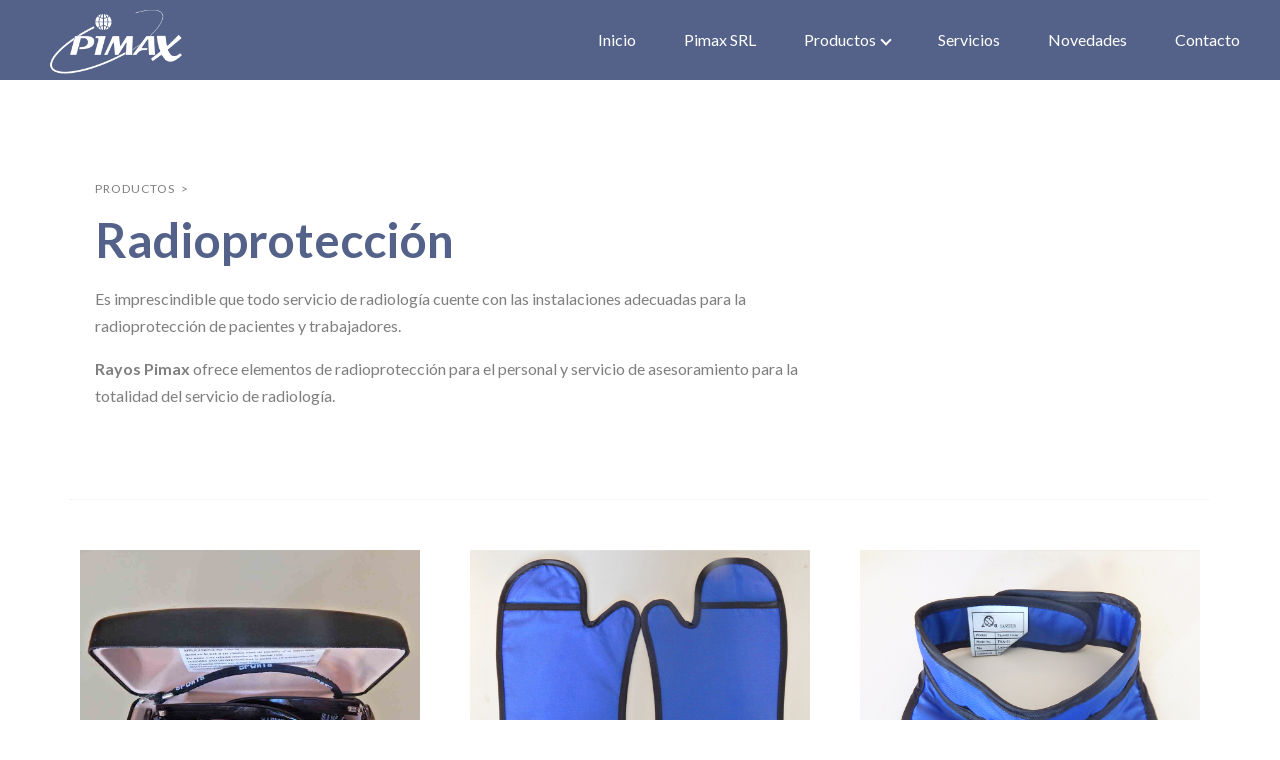

--- FILE ---
content_type: text/html; charset=UTF-8
request_url: https://rayospimax.com.ar/radioproteccion.html
body_size: 2507
content:
<!doctype html>
<html lang="en">
<head>
    <!-- Required meta tags -->
    <meta charset="utf-8">
    <meta name="viewport" content="width=device-width, initial-scale=1, shrink-to-fit=no">
    <link rel="icon" href="img/favicon.png" type="image/png">
    <title>Rayos Pimax SRL</title>
    <!-- Bootstrap CSS -->
    <link rel="stylesheet" href="css/bootstrap.css">
    <link rel="stylesheet" href="css/themify-icons.css">
    <link rel="stylesheet" href="vendors/fontawesome/css/all.min.css">
    <link rel="stylesheet" href="vendors/owl-carousel/owl.carousel.min.css">
    <link rel="stylesheet" href="vendors/animate-css/animate.css">
    <!-- main css -->
    <link rel="stylesheet" href="css/style.css">
    <link rel="stylesheet" href="css/responsive.css">
    <!-- MENU -->
    <link rel="stylesheet" href="css/menu_style.css">
</head>
<body>

<!--================ Menu Area =================-->
<!-- MENU -->
<header>
    <div class="branding" style="float: left;" >
        <a href="index.html" ><img class="logotipos" src="img/logo.png" alt=""></a>
    </div>
      <nav class="navbar" >
        <label for="input-hamburger" class="hamburger" ></label>
        <input type="checkbox" id="input-hamburger" hidden>
        <ul class="menu nobottom">
          <li><a href="index.html" class="menu-link">Inicio</a></li>
          <li><a href="empresa.html" class="menu-link">Pimax SRL</a></li>
            <!-- Productos -->
          <li class="has-dropdown">
            <a href="#" class="menu-link">Productos&nbsp;&nbsp;<span class="arrow"></span></a>
            <ul class="submenu">
              <li class="has-dropdown"><!-- HUMANO -->
                <a href="#" class="menu-link">Diagnóstico Humano&nbsp;&nbsp;<span class="arrow"></span></a>
                <ul class="submenu">
                    <li><a href="dh-portatiles.html" class="menu-link">Portátiles</a></li>
                    <li><a href="dh-rodantes.html" class="menu-link">Rodantes</a></li>
                    <li><a href="dh-fijos_radio.html" class="menu-link">Fijos Radiología General</a></li>
                    <li><a href="dh-telemando.html" class="menu-link">Telemando y Seriógrafo</a></li>
                    <li><a href="dh-arcos_c.html" class="menu-link">Arcos en C</a></li>
                    <li><a href="dh-mamografos.html" class="menu-link">Mamógrafos</a></li>
                    <li><a href="dh-digitalizacion.html" class="menu-link">Digitalización Directa</a></li>
                    <li><a href="dh-reveladoras.html" class="menu-link">Reveladoras Automáticas</a></li>
                    <li><a href="dh-ecografos.html" class="menu-link">Ecógrafos</a></li>
                </ul>
              </li>
              <li class="has-dropdown"><!-- VETERINARIO -->
                <a href="#" class="menu-link">Diagnóstico Veterinario&nbsp;&nbsp;<span class="arrow"></span></a>
                <ul class="submenu">
                  <li><a href="dv-portatiles.html" class="menu-link">Portátiles</a></li>
                  <li><a href="dv-rodantes.html" class="menu-link">Rodantes</a></li>
                  <li><a href="dv-fijos_radio.html" class="menu-link">Fijos Radiología General</a></li>
                  <li><a href="dv-digitalizacion.html" class="menu-link">Digitalización Directa</a></li>
                  <li><a href="dv-ecografos.html" class="menu-link">Ecógrafos</a></li>
                </ul>
              </li>
              <li><a href="tratamiento.html" class="menu-link">Equipos para Tratamientos</a></li>
              <li><a href="medicion.html" class="menu-link">Medición y QA</a></li>
              <li><a href="monitores.html" class="menu-link">Monitores de Grado Médico</a></li>
              <li><a href="partes_y_accesorios.html" class="menu-link">Partes Y Accesorios</a></li>
              <li><a href="conectividad.html" class="menu-link">Conectividad</a></li>
              <li><a href="radioproteccion.html" class="menu-link">Radioprotección</a></li>
              <li><a href="otros.html" class="menu-link">Otros</a></li>
            </ul>
          </li>
          <li><a href="servicios.html" class="menu-link">Servicios</a></li>
          <li><a href="novedades.html" class="menu-link">Novedades</a></li>
          <li><a href="contact.html" class="menu-link">Contacto</a></li>
        </ul>
      </nav>
    </header>
<!-- END MENU -->
<!--================ Menu Area =================-->


    <!--================ Start PRODUCTOS SECTION =================-->
    <section class="padtop">
        <div class="container">
            <div class="col-xl-9 col-12 area-heading ">
                
                <!-- breadcrumbs --><p class="caps pb-2" >Productos&nbsp;&nbsp;></p><!-- END breadcrumbs -->
                
                <p class="brand titulo2 fontbold" style="margin-bottom: 2rem !important;">Radioprotección</p>
                <p>Es imprescindible que todo servicio de radiología cuente con las instalaciones adecuadas para la radioprotección de pacientes y trabajadores.</p>
                <p><strong>Rayos Pimax</strong> ofrece elementos de radioprotección para el personal y servicio de asesoramiento para la totalidad del servicio de radiología.</p>
                </div>
      
            
            <!--================ Productos ROW =================-->
            <div class="section-top-border pb-8"> 
            <div class="row">
                
                <!--================ Producto item =================-->
                  <div class="col-xl-4 col-lg-5 col-md-5 mb-3">
                    <div class="single-defination">
                      <!-- IMAGEN --><img src="img/productos/lentes.jpg">
                      <!-- NOMBRE --><h3 class="mb-20 brand">Lentes Plomados</h3>
                      <!-- DESCRI --><p></p>
                      <!--  PDFs  -->
                    </div>
                  </div><!-- FIN Producto item -->
                <!--================ Producto item =================-->
                  <div class="col-xl-4 col-lg-5 col-md-5 mb-3">
                    <div class="single-defination">
                      <!-- IMAGEN --><img src="img/productos/guantes.jpg">
                      <!-- NOMBRE --><h3 class="mb-20 brand">Guantes Plomados</h3>
                      <!-- DESCRI -->
                      <!--  PDFs  -->
                    </div>
                  </div><!-- FIN Producto item -->
                <!--================ Producto item =================-->
                  <div class="col-xl-4 col-lg-5 col-md-5 mb-3">
                    <div class="single-defination">
                      <!-- IMAGEN --><img src="img/productos/tiroides.jpg">
                      <!-- NOMBRE --><h3 class="mb-20 brand">Cubretiroides Plomados</h3>
                      <!-- DESCRI -->
                      <!--  PDFs  -->
                    </div>
                  </div><!-- FIN Producto item -->
                <!--================ Producto item =================-->
                  <div class="col-xl-4 col-lg-5 col-md-5 mb-3">
                    <div class="single-defination">
                      <!-- IMAGEN --><img src="img/productos/delantal-fa01.jpg">
                      <!-- NOMBRE --><h3 class="mb-20 brand">Delantales Plomados FA01</h3>
                      <!-- DESCRI -->
                      <!--  PDFs  -->
                    </div>
                  </div><!-- FIN Producto item -->
                <!--================ Producto item =================-->
                  <div class="col-xl-4 col-lg-5 col-md-5 mb-3">
                    <div class="single-defination">
                      <!-- IMAGEN --><img src="img/productos/delantal-fa03.jpg">
                      <!-- NOMBRE --><h3 class="mb-20 brand">Delantales Plomados FA03</h3>
                      <!-- DESCRI -->
                      <!--  PDFs  -->
                    </div>
                  </div><!-- FIN Producto item -->
                <!--================ Producto item =================-->
                  <div class="col-xl-4 col-lg-5 col-md-5 mb-3">
                    <div class="single-defination">
                      <!-- IMAGEN --><img src="img/productos/delantal-fa05.jpg">
                      <!-- NOMBRE --><h3 class="mb-20 brand">Delantales Plomados FA05</h3>
                      <!-- DESCRI -->
                      <!--  PDFs  -->
                    </div>
                  </div><!-- FIN Producto item -->
                <!--================ Producto item =================-->
                  <div class="col-xl-4 col-lg-5 col-md-5 mb-3">
                    <div class="single-defination">
                      <!-- IMAGEN --><img src="img/productos/delantal-fa06.jpg">
                      <!-- NOMBRE --><h3 class="mb-20 brand">Delantales Plomados FA06</h3>
                      <!-- DESCRI -->
                      <!--  PDFs  -->
                    </div>
                  </div><!-- FIN Producto item -->
                <!--================ Producto item =================-->
                  <div class="col-xl-4 col-lg-5 col-md-5 mb-3">
                    <div class="single-defination">
                      <!-- IMAGEN --><img src="img/productos/delantal-fa07.jpg">
                      <!-- NOMBRE --><h3 class="mb-20 brand">Delantales Plomados FA07</h3>
                      <!-- DESCRI -->
                      <!--  PDFs  -->
                    </div>
                  </div><!-- FIN Producto item -->
                <!--================ Producto item =================-->
                  <div class="col-xl-4 col-lg-5 col-md-5 mb-3">
                    <div class="single-defination">
                      <!-- IMAGEN --><img src="img/productos/delantal-fc07.jpg">
                      <!-- NOMBRE --><h3 class="mb-20 brand">Delantales Plomados FC07</h3>
                      <!-- DESCRI -->
                      <!--  PDFs  -->
                    </div>
                  </div><!-- FIN Producto item -->
                
            </div>
          </div><!-- Fin Productos ROW -->
            
        </div>
    </section>
    <!--================ End PRODUCTOS SECTION =================-->


    



<!-- ================ start footer Area ================= -->
<footer class="footer-area " >
    <div class="container">
        <div class="row">

                <div class="col-lg-3 col-sm-6  single-footer-widget">
                    <h4>Rayos Pimax SRL</h4>
                    <p>Equipos y sistemas de diagnóstico por imágenes basado en la utilización de rayos x, establecida formalmente desde 1992.</p>
                    <div class="footer-logo nomargin" >
                        <img src="img/logo_copia.png" alt="">
                    </div>
                </div>

                <div class="col-lg-3 col-sm-6 mb-4 mb-xl-0 single-footer-widget">
                    <h4>Contacto</h4>
                    <div class="footer-address">
                        <p>Lascano 4431<br>
                           (C1417GZQ) CABA<br>
                            Argentina</p>
                        <span>Tel.: (54–11) 4567–1814 / 7977<br>
                                Fax: (54–11) 4566–3503<br>
                                Servicio técnico: (54-11) 4639–0752<br>
                                Email: <a class="brand" href="mailto:info@rayospimax.com.ar">info@rayospimax.com.ar</a>
                        </span>
                    </div>
                </div>

                <div class="col-lg-3 col-sm-6 mb-4 mb-xl-0 single-footer-widget">
                    <h4>Seguinos en las redes</h4>
                    <ul>
                        <li><a href="https://www.facebook.com/Rayos-Pimax-SRL-127066814071959/" target="_blank"><i class="ti-facebook" style="font-size: 1.3rem;"></i></a>&nbsp;&nbsp;&nbsp;&nbsp;&nbsp;&nbsp;
                            <a href="https://twitter.com/RayosPimaxST" target="_blank"><i class="ti-twitter-alt" style="font-size: 1.3rem;"></i></a>&nbsp;&nbsp;&nbsp;&nbsp;&nbsp;&nbsp;
                            <a href="https://www.instagram.com/rayospimaxsrl/" target="_blank"><i class="ti-instagram" style="font-size: 1.3rem;"></i></a>&nbsp;&nbsp;&nbsp;&nbsp;&nbsp;&nbsp;
                            <a href="https://www.linkedin.com/company/rayos-pimax-s.r.l./about/" target="_blank"><i class="ti-linkedin" style="font-size: 1.3rem;"></i></a>
                            
                      </li>
                    </ul>
                </div>

                <div class="col-lg-3 col-md-8 mb-4 mb-xl-0 single-footer-widget">
                    <h4>Newsletter</h4>
                    <p>Si queres saber más sobre nosotros, suscribite al newletter. Te mantendremos informados sobre todas las novedades y actualizaciones de nuestra empresa.</p>
                    <p>Envianos un mail a <a class="brand" href="mailto:newsletter@rayospimax.com.ar">newsletter@rayospimax.com.ar</a></p>
                </div>
        </div>
        <div class="footer-bottom row align-items-center text-center text-lg-left no-gutters">
            <p class="footer-text m-0 col-lg-8 col-md-12">RAYOS PIMAX SRL &copy;<script>document.write(new Date().getFullYear());</script></p>
            
            <!--  no icons there 
            <div class="col-lg-4 col-md-12 text-center text-lg-right footer-social mb-1">
                <a href="https://www.facebook.com/Rayos-Pimax-SRL-127066814071959/" target="_blank"><i class="ti-facebook"></i></a>
                <a href="#"><i class="ti-twitter-alt"></i></a>
                <a href="https://www.linkedin.com/company/rayos-pimax-s.r.l./about/" target="_blank"><i class="ti-linkedin"></i></a>
            </div> -->
            
        </div>
    </div>
</footer>
<!-- ================ End footer Area ================= -->






<!-- Optional JavaScript -->
<!-- jQuery first, then Popper.js, then Bootstrap JS -->
<script src="js/jquery-2.2.4.min.js"></script>
<script src="js/popper.js"></script>
<script src="js/carrusel.js"></script>
<script src="js/bootstrap.min.js"></script>
<script src="vendors/owl-carousel/owl.carousel.min.js"></script>
<script src="js/jquery.ajaxchimp.min.js"></script>
<script src="js/waypoints.min.js"></script>
<script src="js/mail-script.js"></script>
<script src="js/contact.js"></script>
<script src="js/jquery.form.js"></script>
<script src="js/jquery.validate.min.js"></script>
<script src="js/mail-script.js"></script>
<script src="js/theme.js"></script>
    <!-- MENU --><script  src="js/menu_script.js"></script>
</body>
</html>

--- FILE ---
content_type: text/css
request_url: https://rayospimax.com.ar/css/style.css
body_size: 14226
content:
/*----------------------------------------------------

Table of Content:
01/ Variables
02/ predefin
03/ header
04/ button
05/ banner
06/ breadcrumb
07/ about
08/ project 
09/ price 
10/ blog  
11/ service  
12/ contact 
13/ footer
14/ Pop-up

=====================================================================*/
/*----------------------------------------------------*/
/*font Variables*/
/*Color Variables*/
/*=================== fonts ====================*/
@import url('https://fonts.googleapis.com/css2?family=Lato:ital,wght@0,100;0,300;0,400;0,700;0,900;1,100;1,300;1,400;1,700;1,900&display=swap');
/*---------------------------------------------------- */
/*----------------------------------------------------*/

.brandcolor {background-color:#54628a !important; color:#fff !important;}
.brandcolor a { color:#fff !important;}

.nomargintop {margin-top: -60px !important;}

/*COLORS*/
.negro {color:black !important;}
.blanco { color:#fff !important;}
.brand { color:#54628a !important;}
.azul { color:#3f348a !important;}
.celeste { color:#6e8ac5 !important;}
.gris { color:#818288 !important;}
.rojo { color:#818288 !important;}

/*FONTS WEIGHT*/
.fontthin {font-weight: 100 !important;}
.fontlight {font-weight: 300 !important;}
.fontregular {font-weight: 500 !important;}
.fontbold {font-weight: 700 !important;}
.fontblack {font-weight: 800 !important;}
.fontultra {font-weight: 900 !important;}

/*FONTS SIZE*/
.titulo1 {font-size: 5rem !important;}
.titulo2 {font-size: 3rem !important;}
.titulo2a {font-size: 2.6rem !important;}
.titulo3 {font-size: 2rem !important;}
.parrafo {font-size: 1rem !important; padding-right: 10px !important; margin-bottom: 10px !important;}
.parrafo1 {font-size: 1.5rem !important;}
.parrafo2 {font-size: 1.15rem !important; }
.notas {font-size: 0.75rem !important; line-height: 1.25rem !important; font-style: italic;}
.caps {font-size: 0.75rem !important; letter-spacing: 1px; text-transform: uppercase; margin-bottom: 1rem !important;}

/*PARAGRAPHS*/
.justificado {text-align: justify !important;}

.nomargin {margin: 0 0 0 0 !important;}
.notop {padding-top: 0px !important; margin-top: 0px !important;}
.nobottom {margin-bottom: 0px !important; padding-bottom: 0px !important;}

.bg-gis {background-color: #eaeaea !important;}
.bg-brand {background-color: #54628a !important;}


/*ALINEACION*/
.centradoh {text-align: center;}
.centradov {vertical-align: baseline;}


/* MARGIN & PADDING */
.mt-1 {margin-top: 1em !important;}
.mt-2 {margin-top: 2em !important;}
.mt-3 {margin-top: 3em !important;}
.mt-4 {margin-top: 4em !important;}
.mt-5 {margin-top: 5em !important;}
.mt-6 {margin-top: 6em !important;}
.mt-7 {margin-top: 7em !important;}
.mt-8 {margin-top: 8em !important;}
.mt-9 {margin-top: 9em !important;}
.mb-1 {margin-bottom: 1em !important;}
.mb-2 {margin-bottom: 2em !important;}
.mb-3 {margin-bottom: 3em !important;}
.mb-4 {margin-bottom: 4em !important;}
.mb-5 {margin-bottom: 5em !important;}
.mb-6 {margin-bottom: 6em !important;}
.mb-7 {margin-bottom: 7em !important;}
.mb-8 {margin-bottom: 8em !important;}
.mb-9 {margin-bottom: 9em !important;}
.mb-10 {margin-bottom: 10em !important;}

.pt-1 {padding-top: 1em !important;}
.pt-2 {padding-top: 2em !important;}
.pt-3 {padding-top: 3em !important;}
.pt-4 {padding-top: 4em !important;}
.pt-5 {padding-top: 5em !important;}
.pt-6 {padding-top: 6em !important;}
.pt-7 {padding-top: 7em !important;}
.pt-8 {padding-top: 8em !important;}
.pt-9 {padding-top: 9em !important;}
.pt-10 {padding-top: 10em !important;}
.pb-1 {padding-bottom: 1em !important;}
.pb-2 {padding-bottom: 2em; !important}
.pb-3 {padding-bottom: 3em !important;}
.pb-4 {padding-bottom: 4em !important;}
.pb-5 {padding-bottom: 5em !important;}
.pb-6 {padding-bottom: 6em !important;}
.pb-7 {padding-bottom: 7em !important;}
.pb-8 {padding-bottom: 8em !important;}
.pb-9 {padding-bottom: 9em !important;}


.sombra_logo {box-shadow: 0 5px 50px 1px rgba(0, 0, 0, 0.7);}
.sombra_img {box-shadow: 0 0 10px 0px rgba(0, 0, 0, 0.2);}

.activo {opacity: 1;}
.opacidad {opacity: 0.4;}
.opacidad:active {opacity: 1 !important; }
.opacidad:hover {opacity: 1 !important; }

.redondeado {border-radius: 5px;}

.empresa {background-image: url('../img/background/empresa.jpg') ;
  background-position: center; /* Center the image */
  background-repeat: no-repeat; /* Do not repeat the image */
  background-size: 100%; /* Resize the background image to cover the entire container */
}

.area-heading p {margin-bottom: 1rem !important;}

.topet {
  height: 115px;
  background-image: url('../img/background/top.jpg') ;
  background-position: center; /* Center the image */
  background-repeat: no-repeat; /* Do not repeat the image */
  background-size: 100%; /* Resize the background image to cover the entire container */
  background-position: bottom;}


.unordered-list li:before {
width: 6px !important;;
height: 6px !important;;
color: #489506 !important;
border: 3px solid #54628a !important;
top: 12px !important;
}


.listas {
list-style: none;
padding: 0px;
margin: 0px;
}

.listas li {
position: relative;
padding-left: 30px;
line-height: 1.82em !important;
display: list-item;
text-align: -webkit-match-parent;
}

.listas li:before {
content: "";
position: absolute;
left: 0;
border-radius: 50%;
width: 6px !important;
height: 6px !important;
color: #489506 !important;
border: 3px solid white !important;
top: 12px !important;
}


@media screen and (max-width: 680px) {
.ocultar-div{ display:none; }
}

@media screen and (max-width: 480px) {
    .tope {margin-top: 6rem !important;}
}




/*CARUSEL*/
.MultiCarousel { float: left; overflow: hidden; padding: 0 25px 0 25px; position:relative;  }
    .MultiCarousel .MultiCarousel-inner { transition: 1s ease all; float: left; }
        .MultiCarousel .MultiCarousel-inner .item { float: left; text-align: center;}
        .MultiCarousel .MultiCarousel-inner .item > div { text-align: center; padding:35px; background:#f1f1f1; color:#666;}
    .MultiCarousel .leftLst, .MultiCarousel .rightLst { position:absolute; border-radius:50%;top:calc(50% - 20px); }
    .MultiCarousel .leftLst { left:0; }
    .MultiCarousel .rightLst { right:0; }
        .MultiCarousel .leftLst.over, .MultiCarousel .rightLst.over { pointer-events: none; background:#ccc; }


/*padding sumbenu*/
.menutitle {padding: 5px 0 5px 10px !important; background-color: white !important; color: #54628a !important;}
.menudes {padding: 5px 0 5px 10px !important;}


.generic-boton {
    color: #54628a;
    background: #fff;
    border: 1px solid #54628a;
    border-radius: 3px;
    display: inline-block;
    outline: none;
    line-height: 40px;
    padding: 0 30px;
    font-size: 1em;
    text-align: center;
    text-decoration: none;
    font-weight: 500;
    cursor: pointer;
    -webkit-transition: all 0.3s ease 0s;
    -moz-transition: all 0.3s ease 0s;
    -o-transition: all 0.3s ease 0s;
    transition: all 0.3s ease 0s;
     }

.generic-boton:hover {
    color: #fff;
    background: #54628a;
    border: 1px solid transparent;
    border-radius: 3px;
     }

.generic-boton1 {
    color: #fff;
    background: #54628a;
    border: 1px solid #fff;
    border-radius: 3px;
    display: inline-block;
    outline: none;
    line-height: 40px;
    padding: 0 30px;
    font-size: 1em;
    text-align: center;
    text-decoration: none;
    font-weight: 500;
    cursor: pointer;
    -webkit-transition: all 0.3s ease 0s;
    -moz-transition: all 0.3s ease 0s;
    -o-transition: all 0.3s ease 0s;
    transition: all 0.3s ease 0s;
     }

.generic-boton1:hover {
    color: #54628a;
    background: #fff;
    border: 1px solid transparent;
    border-radius: 3px;
     }






.servicio-icon {
    width: 80px;
    height: 80px;
    text-align: center;
    margin-bottom: 20px;
    position: relative;
    display: block;
    line-height: 80px;
    min-width: 80px;
    margin-right: 40px;
    background: #fff;
    font-size: 40px;
    color: #1d1d1d;
    border-radius: 100%;
}



.slider-boton {
    color: #999;
    font-size: 1.3rem;
    padding: 15px 5px 15px 5px ;
    background: #f0f0f0;
    border: 0px solid #999;
    border-radius: 3px !important;
     }
.slider-boton:hover {
    background: rgb(0,0,0, 0.1);
    border: 0px solid #f0f0f0;
    border-radius: 3px;
     }



.MultiCarousel { float: left; overflow: hidden; width: 100%; position:relative; height: 100px; }
    .MultiCarousel .MultiCarousel-inner { transition: 1s ease all; float: left;  }
        .MultiCarousel .MultiCarousel-inner .item { float: left;}
        .MultiCarousel .MultiCarousel-inner .item > div { text-align: center; vertical-align: middle; }

    .MultiCarousel .leftLst, .MultiCarousel .rightLst { position:absolute;  }
    .MultiCarousel .leftLst { left:0;  }
    .MultiCarousel .rightLst { right:0;  }
    
        .MultiCarousel .leftLst.over, .MultiCarousel .rightLst.over { pointer-events: none; opacity: 0.3; }
.leftLst











.boton btn {
    display: inline-block;
background: #54628a;
padding: 0 0 0 30px;
border: 1px solid #54628a;
color: #fff;
font-family: 'Lato', sans-serif;
font-size: 13px;
font-weight: 500;
line-height: 48px;
outline: none !important;
box-shadow: none !important;
text-align: center;
cursor: pointer;
font-family: "Lato", sans-serif;
text-transform: uppercase;
overflow: hidden;
transition: all 300ms linear 0s;
}

.boton btn a:hover {

background: #2b3889;
}


.list {
  list-style: none;
  margin: 0px;
  padding: 0px; }

a {
  text-decoration: none;
  transition: all 0.3s ease-in-out; }
  a:hover, a:focus {
    text-decoration: none;
    outline: none; }

.row.m0 {
  margin: 0px; }

body {
  line-height: 24px;
  font-size: 16px;
  font-family: "Lato", sans-serif;
  font-weight: normal;
  color: #7f7f7f; }

h1, h2, h3, h4, h5, h6 {
  font-family: 'Lato', sans-serif;
  font-weight: bold; }

button:focus {
  outline: none;
  box-shadow: none; }

.p_120 {
  padding-top: 120px;
  padding-bottom: 120px; }

.pad_top {
  padding-top: 120px; }

.mt-25 {
  margin-top: 25px; }

@media (min-width: 1200px) {
  .container {
    max-width: 1170px; } }

img {
  max-width: 100%; }

ul {
  list-style: none;
  padding: 0; }

@media (min-width: 1620px) {
  .box_1620 {
    max-width: 1650px;
    margin: auto; } }


/* Main Title Area css
============================================================================================ */
.main_title {
  text-align: center;
  max-width: 680px;
  margin: 0px auto 75px; }
  .main_title h2 {
   font-family: 'Lato', sans-serif;
    font-size: 36px;
    color: #1d1d1d;
    margin-bottom: 12px; }
  .main_title p {
    font-size: 16px;
    font-family: 'Lato', sans-serif;
    font-weight: normal;
    line-height: 24px;
    color: #7f7f7f;
    margin-bottom: 0px; }



/* End Main Title Area css
============================================================================================ */
/*---------------------------------------------------- */
/*----------------------------------------------------*/
.header_area {
  position: absolute;
  width: 100%;
  top: 0;
  left: 0;
  z-index: 99;
  transition: background 0.4s, all 0.3s linear; }
  .header_area .navbar {
    background: transparent;
    padding: 0px;
    border: 0px;
    border-radius: 0px; }
    .header_area .navbar .logo_h {
      color: #fff;
      height: 80px;
      text-align: center;
      line-height: 69px;
      font-size: 30px;
      text-transform: uppercase;
      font-weight: 700; }
    .header_area .navbar .navbar-brand {
      padding-top: 0; }
    .header_area .navbar .nav .nav-item {
      margin-right: 45px; }
      .header_area .navbar .nav .nav-item .nav-link {
        font: 400 12px/80px "Lato", sans-serif;
        text-transform: capitalize;
        color: #fff;
        padding: 0px;
        display: inline-block;
        font-size: 16px;}
        .header_area .navbar .nav .nav-item .nav-link:after {
          display: none; }
      .header_area .navbar .nav .nav-item:hover .nav-link, .header_area .navbar .nav .nav-item.active .nav-link {
        color: #54628a ;  }
      .header_area .navbar .nav .nav-item.submenu {
        position: relative; }
        .header_area .navbar .nav .nav-item.submenu ul {
          border: none;
          padding: 0px;
          border-radius: 0px;
          box-shadow: none;
          margin: 0px;
          background: #54628a;
          box-shadow: 0px 3px 16px 0px rgba(0, 0, 0, 0.1); }
          @media (min-width: 992px) {
            .header_area .navbar .nav .nav-item.submenu ul {
              position: absolute;
              top: 120%;
              left: 0px;
              min-width: 200px;
              text-align: left;
              opacity: 0;
              transition: all 300ms ease-in;
              visibility: hidden;
              display: block;
              border: none;
              padding: 0px;
              border-radius: 0px; } }
          .header_area .navbar .nav .nav-item.submenu ul:before {
            content: "";
            width: 0;
            height: 0;
            border-style: solid;
            border-width: 10px 10px 0 10px;
            border-color: #eeeeee transparent transparent transparent;
            position: absolute;
            right: 24px;
            top: 45px;
            z-index: 3;
            opacity: 0;
            transition: all 400ms linear; }
          .header_area .navbar .nav .nav-item.submenu ul .nav-item {
            display: block;
            float: none;
            margin-right: 0px;
            border-bottom: 1px solid #ededed;
            margin-left: 0px;
            transition: all 0.4s linear; }
            .header_area .navbar .nav .nav-item.submenu ul .nav-item .nav-link {
              line-height: 1.5rem;
              color: #54628a;
              padding: 15px 20px 15px 20px;
              transition: all 150ms linear;
              display: block;
              margin-right: 0px; }
            .header_area .navbar .nav .nav-item.submenu ul .nav-item:last-child {
              border-bottom: none; }
            .header_area .navbar .nav .nav-item.submenu ul .nav-item:hover .nav-link {
              background: #fff; color: #54628a !important; }
        @media (min-width: 992px) {
          .header_area .navbar .nav .nav-item.submenu:hover ul {
            visibility: visible;
            opacity: 1;
            top: 100%; } }
        .header_area .navbar .nav .nav-item.submenu:hover ul .nav-item {
          margin-top: 0px; }

.submenu ul li ul li  {display: none;}
.submenu ul li ul li {position: relative;}


    
      .header_area .navbar .nav .nav-item:last-child {
        margin-right: 0px; }
  .header_area.navbar_fixed .main_menu {
    position: fixed;
    width: 100%;
    top: -70px;
    left: 0;
    right: 0;
    background: rgba(0, 0, 0, 0.8);
    transform: translateY(70px);
    transition: transform 500ms ease, background 500ms ease;
    -webkit-transition: transform 500ms ease, background 500ms ease;
    box-shadow: 0px 3px 16px 0px rgba(0, 0, 0, 0.1); }
    .header_area.navbar_fixed .main_menu .navbar .nav .nav-item .nav-link {
      line-height: 70px; }

.right-button {
  margin-left: 60px;
  margin-top: 15px; }
  .right-button ul {
    padding: 0;
    list-style: none; }
    .right-button ul li {
      display: inline-block;
      margin-left: 68px;
      font-size: 16px; }
      .right-button ul li a {
        color: #fff; }
  .right-button .shop-icon {
    position: relative; }
    .right-button .shop-icon span {
      position: absolute;
      background: #e22104;
      right: -10px;
      top: -4px;
      border-radius: 50px;
      color: #fff;
      width: 15px;
      height: 15px;
      font-size: 10px;
      text-align: center;
      line-height: 16px; }
  @media (max-width: 991px) {
    .right-button {
      display: none; } }
  .right-button .sign_up {
    font-size: 16px;
    color: #222222;
    background: #fff;
    padding: 12px 38px;
    border-radius: 3px;
    font-weight: 500; }

#search_input_box {
  position: fixed;
  left: 50%;
  -webkit-transform: translateX(-50%);
  -moz-transform: translateX(-50%);
  -ms-transform: translateX(-50%);
  -o-transform: translateX(-50%);
  transform: translateX(-50%);
  width: 100%;
  max-width: 1200px;
  z-index: 999;
  text-align: center;
  padding: 0 20px;
  background: #54628a; }
  #search_input_box ::placeholder {
    color: #fff; }

#search_input_box .form-control {
  background: transparent;
  border: 0;
  color: #ffffff;
  font-weight: 400;
  font-size: 16px;
  padding: 0; }

#search_input_box .btn {
  width: 0;
  height: 0;
  padding: 0;
  border: 0; }

#search_input_box .ti-close {
  color: #fff;
  font-weight: 600;
  cursor: pointer;
  padding: 10px; }

.search-inner {
  padding: 5px 15px; }

.form-control:focus {
  box-shadow: none; }

.navbar_fixed #search_input_box {
  position: fixed;
  left: 50%;
  -webkit-transform: translateX(-50%);
  -moz-transform: translateX(-50%);
  -ms-transform: translateX(-50%);
  -o-transform: translateX(-50%);
  transform: translateX(-50%);
  width: 100%;
  max-width: 1140px;
  z-index: 999;
  text-align: center;
  padding: 0 20px;
  top: 80px; }





/*---------------------------------------------------- */
/*----------------------------------------------------*/
/* Home Banner Area css
============================================================================================ */
.home_banner_area {
  position: relative;
  z-index: 1;
  min-height: 900px; }
  .home_banner_area .banner_inner {
    position: relative;
    overflow: hidden;
    width: 100%;
    min-height: 900px; }
    .home_banner_area .banner_inner .overlay {
      background: url(../img/banner/home-banner.jpg) no-repeat scroll center center;
      position: absolute;
      left: 0;
      right: 0;
      top: 0;
      height: 100%;
      bottom: 0;
      z-index: -1; }
    .home_banner_area .banner_inner .banner_content {
      color: #fff; }
      .home_banner_area .banner_inner .banner_content h3 {
        font-size: 50px;
        font-family: "Lato", sans-serif;
        font-weight: 600;
        margin-bottom: 30px; }
      .home_banner_area .banner_inner .banner_content p {
        font-size: 15px;
        font-weight: 300;
        line-height: 27px;
        margin-bottom: 50px; }

.blog_banner {
  min-height: 660px;
  position: relative;
  z-index: 1;
  overflow: hidden;
  margin-bottom: 0px; }
  .blog_banner .banner_inner {
    background: #04091e;
    position: relative;
    overflow: hidden;
    width: 100%;
    min-height: 660px;
    z-index: 1; }
    .blog_banner .banner_inner .overlay {
      background: url(../img/banner/banner-2.jpg) no-repeat scroll center center;
      opacity: .5;
      height: 125%;
      position: absolute;
      left: 0px;
      top: 0px;
      width: 100%;
      z-index: -1; }
    .blog_banner .banner_inner .blog_b_text {
      max-width: 700px;
      margin: auto;
      color: #fff; }
      .blog_banner .banner_inner .blog_b_text h2 {
        font-size: 60px;
        font-weight: bold;
        font-family: "Lato", sans-serif;
        line-height: 66px;
        margin-bottom: 15px; }
      .blog_banner .banner_inner .blog_b_text p {
        font-size: 16px;
        margin-bottom: 35px; }
      .blog_banner .banner_inner .blog_b_text .white_bg_btn {
        line-height: 42px;
        padding: 0px 45px; }

.banner_box {
  max-width: 1620px;
  margin: auto; }

.banner_area {
  position: relative;
  z-index: 1;
  min-height: 300px; }
  .banner_area .banner_inner {
    position: relative;
    overflow: hidden;
    width: 100%;
    min-height: 300px;
    background: #04091e;
    z-index: 1; }
    .banner_area .banner_inner .overlay {
      background: url(../img/banner/banner.jpg) no-repeat scroll center center;
      position: absolute;
      left: 0;
      right: 0;
      top: 0;
      height: 125%;
      bottom: 0;
      z-index: -1;
      opacity: .6; }
    .banner_area .banner_inner .banner_content h2 {
      color: #fff;
      font-size: 48px;
      font-family: "Lato", sans-serif;
      margin-bottom: 0px;
      font-weight: bold; }
    .banner_area .banner_inner .banner_content .page_link a {
      font-size: 16px;
      color: #fff;
      font-family: "Lato", sans-serif;
      margin-right: 32px;
      position: relative; }
      .banner_area .banner_inner .banner_content .page_link a:before {
        content: "\e87a";
        font-family: 'Linearicons-Free';
        position: absolute;
        right: -25px;
        top: 50%;
        transform: translateY(-50%); }
      .banner_area .banner_inner .banner_content .page_link a:last-child {
        margin-right: 0px; }
        .banner_area .banner_inner .banner_content .page_link a:last-child:before {
          display: none; }
      .banner_area .banner_inner .banner_content .page_link a:hover {
        color: #54628a; }

/* End Home Banner Area css
============================================================================================ */
/* banner section start
============================================================================================ */
.hero-banner {
  background: url(../img/banner/banner.jpg) no-repeat scroll center center;
  position: relative;
  padding: 70px 0;
  background-size: cover;
  min-height: 450px; }
  @media (min-width: 768px) {
    .hero-banner {
      padding: 150px 0; } }
  @media (min-width: 1200px) {
    .hero-banner {
      padding: 110px 0; } }
  .hero-banner-sm {
    padding-top: 80px;
    padding-bottom: 80px; }
    @media (min-width: 992px) {
      .hero-banner-sm {
        padding-top: 100px;
        padding-bottom: 100px; } }
  .hero-banner h1 {
    color: #2a2a2a;
    margin-bottom: 25px;
    font-size: 28px; }
    @media (min-width: 768px) {
      .hero-banner h1 {
        font-size: 60px;
        margin-bottom: 45px; } }
  .hero-banner h2 {
    font-size: 22px;
    color: #fff;
    text-transform: capitalize;
    margin-bottom: 0; }
    @media (min-width: 768px) {
      .hero-banner h2 {
        font-size: 42px; } }
  .hero-banner p {
    font-size: 22px;
    color: #fff;
    margin-bottom: 0; }

.hero-banner-icon {
  color: #fff;
  display: inline-block; }
  @media (min-width: 768px) {
    .hero-banner-icon {
      margin-bottom: 10px; } }
  .hero-banner-icon i, .hero-banner-icon span {
    font-size: 35px; }
    @media (min-width: 768px) {
      .hero-banner-icon i, .hero-banner-icon span {
        font-size: 60px; } }
  .hero-banner-icon [class^="flaticon-"]:before, .hero-banner-icon [class*=" flaticon-"]:before, .hero-banner-icon [class^="flaticon-"]:after, .hero-banner-icon [class*=" flaticon-"]:after {
    font-size: 35px; }
    @media (min-width: 768px) {
      .hero-banner-icon [class^="flaticon-"]:before, .hero-banner-icon [class*=" flaticon-"]:before, .hero-banner-icon [class^="flaticon-"]:after, .hero-banner-icon [class*=" flaticon-"]:after {
        font-size: 60px; } }

/* banner section end
  ============================================================================================ */
/* breadcrumb section start
  ============================================================================================ */
.banner-breadcrumb {
  display: inline-block; }
  .banner-breadcrumb .breadcrumb {
    background: transparent;
    padding: 0; }
    .banner-breadcrumb .breadcrumb-item {
      padding: .1rem; }
      .banner-breadcrumb .breadcrumb-item a {
        text-transform: capitalize;
        color: #fff; }
      .banner-breadcrumb .breadcrumb-item + .breadcrumb-item::before {
        color: #fff;
        padding-left: .2rem;
        padding-right: .4rem; }
      .banner-breadcrumb .breadcrumb-item.active {
        color: #fff; }
  .banner-breadcrumb .breadcrumb-item a:hover {
    color: #54628a; }

/* breadcrumb section end
  ============================================================================================ */
/*---------------------------------------------------- */
/*----------------------------------------------------*/
/* Start Blog Area css
============================================================================================ */
.latest-blog-area .area-heading {
  margin-bottom: 70px; }

.single-blog {
  overflow: hidden;
  margin-bottom: 30px; }
  .single-blog:hover {
    box-shadow: 0px 10px 20px 0px rgba(42, 34, 123, 0.1); }
  .single-blog .thumb {
    overflow: hidden;
    position: relative; }
    .single-blog .thumb:after {
      content: '';
      position: absolute;
      left: 0;
      top: 0;
      width: 100%;
      height: 100%;
      background: #000;
      opacity: 0;
      transition: all 300ms linear 0s; }
  .single-blog h4 {
    transition: all 300ms linear 0s;
    border-bottom: 1px solid #dfdfdf;
    padding-bottom: 34px;
    margin-bottom: 25px; }
  .single-blog a {
    color: #1d1d1d;
    font-size: 20px;
    font-weight: 600; }
    .single-blog a:hover {
      color: #54628a; }
  .single-blog .date {
    color: #666666;
    text-align: left;
    display: inline-block;
    font-size: 13px;
    font-weight: 300; }
  .single-blog .tag {
    color: #54628a;
    text-align: left;
    display: inline-block;
    float: left;
    font-size: 13px;
    font-weight: 300;
    margin-right: 22px;
    position: relative; }
    .single-blog .tag:after {
      content: '';
      position: absolute;
      width: 1px;
      height: 10px;
      background: #acacac;
      right: -12px;
      top: 7px; }
    @media (max-width: 1199px) {
      .single-blog .tag {
        margin-right: 8px; }
        .single-blog .tag:after {
          display: none; } }
  .single-blog .likes {
    margin-right: 16px; }
  @media (max-width: 800px) {
    .single-blog {
      margin-bottom: 30px; } }
  .single-blog .single-blog-content {
    padding: 30px; }
    .single-blog .single-blog-content .meta-bottom p {
      font-size: 13px;
      font-weight: 300; }
    .single-blog .single-blog-content .meta-bottom i {
      color: #54628a;
      font-size: 13px;
      margin-right: 7px; }
    @media (max-width: 1199px) {
      .single-blog .single-blog-content {
        padding: 15px; } }
  .single-blog:hover .thumb:after {
    opacity: .7;
    transition: all 300ms linear 0s; }
  @media (max-width: 1199px) {
    .single-blog h4 {
      transition: all 300ms linear 0s;
      border-bottom: 1px solid #dfdfdf;
      padding-bottom: 14px;
      margin-bottom: 12px; }
      .single-blog h4 a {
        font-size: 18px; } }

.full_image.single-blog {
  position: relative; }
  .full_image.single-blog .single-blog-content {
    position: absolute;
    left: 35px;
    bottom: 0;
    opacity: 0;
    visibility: hidden;
    transition: all 300ms linear 0s; }
    .full_image.single-blog .single-blog-content .meta-bottom p {
      color: #fff; }
    @media (min-width: 992px) {
      .full_image.single-blog .single-blog-content {
        bottom: 100px; } }
  .full_image.single-blog h4 {
    transition: all 300ms linear 0s;
    border-bottom: none;
    padding-bottom: 5px; }
  .full_image.single-blog a {
    color: #fff;
    font-size: 20px;
    font-weight: 600; }
    .full_image.single-blog a:hover {
      color: #54628a; }
  .full_image.single-blog .date {
    color: #fff; }
  .full_image.single-blog:hover .single-blog-content {
    opacity: 1;
    visibility: visible;
    transition: all 300ms linear 0s; }

/* End Blog Area css
============================================================================================ */
/* Latest Blog Area css
============================================================================================ */
.l_blog_item .l_blog_text .date {
  margin-top: 24px;
  margin-bottom: 15px; }
  .l_blog_item .l_blog_text .date a {
    font-size: 12px; }
.l_blog_item .l_blog_text h4 {
  font-size: 18px;
  color: #2a2a2a;
  border-bottom: 1px solid #eeeeee;
  margin-bottom: 0px;
  padding-bottom: 20px;
  transition: all 300ms linear 0s; }
  .l_blog_item .l_blog_text h4:hover {
    color: #54628a; }
.l_blog_item .l_blog_text p {
  margin-bottom: 0px;
  padding-top: 20px; }

/* End Latest Blog Area css
============================================================================================ */
/* Causes Area css
============================================================================================ */
.causes_slider .owl-dots {
  text-align: center;
  margin-top: 80px; }
  .causes_slider .owl-dots .owl-dot {
    height: 14px;
    width: 14px;
    background: #eeeeee;
    display: inline-block;
    margin-right: 7px; }
    .causes_slider .owl-dots .owl-dot:last-child {
      margin-right: 0px; }
    .causes_slider .owl-dots .owl-dot.active {
      background: #54628a; }

.causes_item {
  background: #fff; }
  .causes_item .causes_img {
    position: relative; }
    .causes_item .causes_img .c_parcent {
      position: absolute;
      bottom: 0px;
      width: 100%;
      left: 0px;
      height: 3px;
      background: rgba(255, 255, 255, 0.5); }
      .causes_item .causes_img .c_parcent span {
        width: 70%;
        height: 3px;
        background: #2a2a2a;
        position: absolute;
        left: 0px;
        bottom: 0px; }
        .causes_item .causes_img .c_parcent span:before {
          content: "75%";
          position: absolute;
          right: -10px;
          bottom: 0px;
          background: #2a2a2a;
          color: #fff;
          padding: 0px 5px; }
  .causes_item .causes_text {
    padding: 30px 35px 40px 30px; }
    .causes_item .causes_text h4 {
      color: #2a2a2a;
      font-size: 18px;
      font-weight: 600;
      margin-bottom: 15px;
      cursor: pointer; }
      .causes_item .causes_text h4:hover {
        color: #2a2a2a; }
    .causes_item .causes_text p {
      font-size: 16px;
      line-height: 24px;
      font-weight: 300;
      margin-bottom: 0px; }
  .causes_item .causes_bottom a {
    width: 50%;
    border: 1px solid #2a2a2a;
    text-align: center;
    float: left;
    line-height: 50px;
    background: #2a2a2a;
    color: #fff;
    font-size: 16px;
    font-weight: 500; }
    .causes_item .causes_bottom a + a {
      border-color: #eeeeee;
      background: #fff;
      font-size: 16px;
      color: #2a2a2a; }

/* End Causes Area css
============================================================================================ */
/*================= latest_blog_area css =============*/
.latest_blog_area {
  background: #f9f9ff; }

.single-recent-blog-post {
  margin-bottom: 30px; }
  .single-recent-blog-post .thumb {
    overflow: hidden; }
    .single-recent-blog-post .thumb img {
      transition: all 0.7s linear; }
  .single-recent-blog-post .details {
    padding-top: 30px; }
    .single-recent-blog-post .details .sec_h4 {
      line-height: 24px;
      padding: 10px 0px 13px;
      transition: all 0.3s linear; }
  .single-recent-blog-post .date {
    font-size: 16px;
    line-height: 24px;
    font-weight: 400; }
  .single-recent-blog-post:hover img {
    transform: scale(1.23) rotate(10deg); }

.tags .tag_btn {
  font-size: 12px;
  font-weight: 500;
  line-height: 20px;
  border: 1px solid #eeeeee;
  display: inline-block;
  padding: 1px 18px;
  text-align: center;
  color: #2a2a2a; }
  .tags .tag_btn:before {
    background: #2a2a2a; }
  .tags .tag_btn + .tag_btn {
    margin-left: 2px; }

/*========= blog_categorie_area css ===========*/
.blog_categorie_area {
  padding-top: 30px;
  padding-bottom: 30px; }
  @media (min-width: 900px) {
    .blog_categorie_area {
      padding-top: 80px;
      padding-bottom: 80px; } }
  @media (min-width: 1100px) {
    .blog_categorie_area {
      padding-top: 120px;
      padding-bottom: 120px; } }

.categories_post {
  position: relative;
  text-align: center;
  cursor: pointer; }
  .categories_post img {
    max-width: 100%; }
  .categories_post .categories_details {
    position: absolute;
    top: 20px;
    left: 20px;
    right: 20px;
    bottom: 20px;
    background: rgba(34, 34, 34, 0.75);
    color: #fff;
    transition: all 0.3s linear;
    display: flex;
    align-items: center;
    justify-content: center; }
    .categories_post .categories_details h5 {
      margin-bottom: 0px;
      font-size: 18px;
      line-height: 26px;
      text-transform: uppercase;
      color: #fff;
      position: relative; }
    .categories_post .categories_details p {
      font-weight: 300;
      font-size: 16px;
      line-height: 26px;
      margin-bottom: 0px; }
    .categories_post .categories_details .border_line {
      margin: 10px 0px;
      background: #fff;
      width: 100%;
      height: 1px; }
  .categories_post:hover .categories_details {
    background: rgba(222, 99, 32, 0.85); }

/*============ blog_left_sidebar css ==============*/
.blog_item {
  margin-bottom: 50px; }

.blog_details {
  padding: 30px 0 20px 10px;
  box-shadow: 0px 10px 20px 0px rgba(221, 221, 221, 0.3); }
  @media (min-width: 768px) {
    .blog_details {
      padding: 60px 30px 35px 35px; } }
  .blog_details p {
    margin-bottom: 30px; }
  .blog_details a {
    color: #2a2a2a; }
    .blog_details a:hover {
      color: #54628a; }
  .blog_details h2 {
    font-size: 18px;
    font-weight: 600;
    margin-bottom: 8px; }
    @media (min-width: 768px) {
      .blog_details h2 {
        font-size: 24px;
        margin-bottom: 15px; } }

.blog-info-link li {
  float: left;
  font-size: 16px; }
  .blog-info-link li a {
    color: #999999; }
  .blog-info-link li i, .blog-info-link li span {
    font-size: 13px;
    margin-right: 5px; }
  .blog-info-link li::after {
    content: "|";
    padding-left: 10px;
    padding-right: 10px; }
  .blog-info-link li:last-child::after {
    display: none; }
.blog-info-link::after {
  content: "";
  display: block;
  clear: both;
  display: table; }

.blog_item_img {
  position: relative; }
  .blog_item_img .blog_item_date {
    position: absolute;
    bottom: -10px;
    left: 10px;
    display: block;
    color: #fff;
    background: #54628a;
    padding: 8px 15px;
    border-radius: 5px; }
    @media (min-width: 768px) {
      .blog_item_img .blog_item_date {
        bottom: -20px;
        left: 40px;
        padding: 13px 30px; } }
    .blog_item_img .blog_item_date h3 {
      font-size: 22px;
      font-weight: 600;
      color: #fff;
      margin-bottom: 0;
      line-height: 1.2; }
      @media (min-width: 768px) {
        .blog_item_img .blog_item_date h3 {
          font-size: 30px; } }
    .blog_item_img .blog_item_date p {
      margin-bottom: 0; }
      @media (min-width: 768px) {
        .blog_item_img .blog_item_date p {
          font-size: 18px; } }

.blog_right_sidebar .widget_title {
  font-size: 20px;
  margin-bottom: 40px;
  color: #2a2a2a; }
  .blog_right_sidebar .widget_title::after {
    content: "";
    display: block;
    padding-top: 15px;
    border-bottom: 1px solid #f0e9ff; }
.blog_right_sidebar .single_sidebar_widget {
  background: #fbf9ff;
  padding: 30px;
  margin-bottom: 30px; }
.blog_right_sidebar .search_widget .form-control {
  height: 50px;
  border-color: #f0e9ff;
  font-size: 13px;
  color: #999999;
  padding-left: 20px;
  border-radius: 0;
  border-right: 0; }
  .blog_right_sidebar .search_widget .form-control::placeholder {
    color: #999999; }
  .blog_right_sidebar .search_widget .form-control:focus {
    border-color: #f0e9ff;
    outline: 0;
    box-shadow: none; }
.blog_right_sidebar .search_widget .input-group button {
  background: #fff;
  border-left: 0;
  border: 1px solid #f0e9ff;
  padding: 4px 15px;
  border-left: 0; }
  .blog_right_sidebar .search_widget .input-group button i, .blog_right_sidebar .search_widget .input-group button span {
    font-size: 16px;
    color: #999999; }
.blog_right_sidebar .newsletter_widget .form-control {
  height: 50px;
  border-color: #f0e9ff;
  font-size: 13px;
  color: #999999;
  padding-left: 20px;
  border-radius: 0; }
  .blog_right_sidebar .newsletter_widget .form-control::placeholder {
    color: #999999; }
  .blog_right_sidebar .newsletter_widget .form-control:focus {
    border-color: #f0e9ff;
    outline: 0;
    box-shadow: none; }
.blog_right_sidebar .newsletter_widget .input-group button {
  background: #fff;
  border-left: 0;
  border: 1px solid #f0e9ff;
  padding: 4px 15px;
  border-left: 0; }
  .blog_right_sidebar .newsletter_widget .input-group button i, .blog_right_sidebar .newsletter_widget .input-group button span {
    font-size: 16px;
    color: #999999; }
.blog_right_sidebar .post_category_widget .cat-list li {
  border-bottom: 1px solid #f0e9ff;
  transition: all 0.3s ease 0s;
  padding-bottom: 12px; }
  .blog_right_sidebar .post_category_widget .cat-list li:last-child {
    border-bottom: 0; }
  .blog_right_sidebar .post_category_widget .cat-list li a {
    font-size: 16px;
    line-height: 20px;
    color: #888888; }
    .blog_right_sidebar .post_category_widget .cat-list li a p {
      margin-bottom: 0px; }
  .blog_right_sidebar .post_category_widget .cat-list li + li {
    padding-top: 15px; }
  .blog_right_sidebar .post_category_widget .cat-list li:hover a {
    color: #54628a; }
.blog_right_sidebar .popular_post_widget .post_item .media-body {
  justify-content: center;
  align-self: center;
  padding-left: 20px; }
  .blog_right_sidebar .popular_post_widget .post_item .media-body h3 {
    font-size: 16px;
    line-height: 20px;
    margin-bottom: 6px;
    transition: all 0.3s linear; }
  .blog_right_sidebar .popular_post_widget .post_item .media-body a {
    color: #2a2a2a; }
    .blog_right_sidebar .popular_post_widget .post_item .media-body a:hover {
      color: #54628a; }
  .blog_right_sidebar .popular_post_widget .post_item .media-body p {
    font-size: 16px;
    line-height: 21px;
    margin-bottom: 0px; }
.blog_right_sidebar .popular_post_widget .post_item + .post_item {
  margin-top: 20px; }
.blog_right_sidebar .tag_cloud_widget ul li {
  display: inline-block; }
  .blog_right_sidebar .tag_cloud_widget ul li a {
    display: inline-block;
    border: 1px solid #eeeeee;
    background: #fff;
    padding: 4px 20px;
    margin-bottom: 8px;
    margin-right: 5px;
    transition: all 0.3s ease 0s;
    color: #888888;
    font-size: 13px; }
    .blog_right_sidebar .tag_cloud_widget ul li a:hover {
      background: #54628a;
      color: #fff; }
.blog_right_sidebar .instagram_feeds .instagram_row {
  display: flex;
  margin-right: -6px;
  margin-left: -6px; }
  .blog_right_sidebar .instagram_feeds .instagram_row li {
    width: 33.33%;
    float: left;
    padding-right: 6px;
    padding-left: 6px;
    margin-bottom: 15px; }
.blog_right_sidebar .br {
  width: 100%;
  height: 1px;
  background: #eeeeee;
  margin: 30px 0px; }

.blog-pagination {
  margin-top: 80px; }

.blog-pagination .page-link {
  font-size: 16px;
  position: relative;
  display: block;
  padding: 0;
  text-align: center;
  margin-left: -1px;
  line-height: 45px;
  width: 45px;
  height: 45px;
  border-radius: 0 !important;
  color: #8a8a8a;
  border: 1px solid #f0e9ff;
  margin-right: 10px; }
  .blog-pagination .page-link i, .blog-pagination .page-link span {
    font-size: 13px; }
  .blog-pagination .page-link:hover {
    background-color: #54628a;
    color: #fff; }

.blog-pagination .page-item.active .page-link {
  background-color: #fbf9ff;
  border-color: #f0e9ff;
  color: #888888; }

.blog-pagination .page-item:last-child .page-link {
  margin-right: 0; }

/*============ Start Blog Single Styles  =============*/
.single-post-area .blog_details {
  box-shadow: none;
  padding: 0; }
.single-post-area .social-links {
  padding-top: 10px; }
  .single-post-area .social-links li {
    display: inline-block;
    margin-bottom: 10px; }
    .single-post-area .social-links li a {
      color: #cccccc;
      padding: 7px;
      font-size: 16px;
      transition: all 0.2s linear; }
      .single-post-area .social-links li a:hover {
        color: #2a2a2a; }
.single-post-area .blog_details {
  padding-top: 26px; }
  .single-post-area .blog_details p {
    margin-bottom: 20px;
    font-size: 15px; }
  .single-post-area .blog_details h2 {
    color: #2a2a2a; }
.single-post-area .quote-wrapper {
  background: rgba(130, 139, 178, 0.1);
  padding: 15px;
  line-height: 1.733;
  color: #888888;
  font-style: italic;
  margin-top: 25px;
  margin-bottom: 25px; }
  @media (min-width: 768px) {
    .single-post-area .quote-wrapper {
      padding: 30px; } }
.single-post-area .quotes {
  background: #fff;
  padding: 15px 15px 15px 20px;
  border-left: 2px solid #54628a; }
  @media (min-width: 768px) {
    .single-post-area .quotes {
      padding: 25px 25px 25px 30px; } }
.single-post-area .arrow {
  position: absolute; }
  .single-post-area .arrow .lnr {
    font-size: 20px;
    font-weight: 600; }
.single-post-area .thumb .overlay-bg {
  background: rgba(0, 0, 0, 0.8); }
.single-post-area .navigation-top {
  padding-top: 15px;
  border-top: 1px solid #f0e9ff; }
  .single-post-area .navigation-top p {
    margin-bottom: 0; }
  .single-post-area .navigation-top .like-info {
    font-size: 16px; }
    .single-post-area .navigation-top .like-info i, .single-post-area .navigation-top .like-info span {
      font-size: 16px;
      margin-right: 5px; }
  .single-post-area .navigation-top .comment-count {
    font-size: 16px; }
    .single-post-area .navigation-top .comment-count i, .single-post-area .navigation-top .comment-count span {
      font-size: 16px;
      margin-right: 5px; }
  .single-post-area .navigation-top .social-icons li {
    display: inline-block;
    margin-right: 15px; }
    .single-post-area .navigation-top .social-icons li:last-child {
      margin: 0; }
    .single-post-area .navigation-top .social-icons li i, .single-post-area .navigation-top .social-icons li span {
      font-size: 16px;
      color: #999999; }
    .single-post-area .navigation-top .social-icons li:hover i, .single-post-area .navigation-top .social-icons li:hover span {
      color: #54628a; }
.single-post-area .blog-author {
  padding: 40px 30px;
  background: #fbf9ff;
  margin-top: 50px; }
  @media (max-width: 600px) {
    .single-post-area .blog-author {
      padding: 20px 8px; } }
  .single-post-area .blog-author img {
    width: 90px;
    height: 90px;
    border-radius: 50%;
    margin-right: 30px; }
    @media (max-width: 600px) {
      .single-post-area .blog-author img {
        margin-right: 15px;
        width: 45px;
        height: 45px; } }
  .single-post-area .blog-author a {
    display: inline-block;
    color: #2a2a2a; }
    .single-post-area .blog-author a:hover {
      color: #54628a; }
  .single-post-area .blog-author p {
    margin-bottom: 0;
    font-size: 15px; }
  .single-post-area .blog-author h4 {
    font-size: 16px; }
.single-post-area .navigation-area {
  border-bottom: 1px solid #eee;
  padding-bottom: 30px;
  margin-top: 55px; }
  .single-post-area .navigation-area p {
    margin-bottom: 0px; }
  .single-post-area .navigation-area h4 {
    font-size: 18px;
    line-height: 25px;
    color: #2a2a2a; }
  .single-post-area .navigation-area .nav-left {
    text-align: left; }
    .single-post-area .navigation-area .nav-left .thumb {
      margin-right: 20px;
      background: #000; }
      .single-post-area .navigation-area .nav-left .thumb img {
        transition: all 300ms linear 0s; }
    .single-post-area .navigation-area .nav-left .lnr {
      margin-left: 20px;
      opacity: 0;
      transition: all 300ms linear 0s; }
    .single-post-area .navigation-area .nav-left:hover .lnr {
      opacity: 1; }
    .single-post-area .navigation-area .nav-left:hover .thumb img {
      opacity: .5; }
    @media (max-width: 767px) {
      .single-post-area .navigation-area .nav-left {
        margin-bottom: 30px; } }
  .single-post-area .navigation-area .nav-right {
    text-align: right; }
    .single-post-area .navigation-area .nav-right .thumb {
      margin-left: 20px;
      background: #000; }
      .single-post-area .navigation-area .nav-right .thumb img {
        transition: all 300ms linear 0s; }
    .single-post-area .navigation-area .nav-right .lnr {
      margin-right: 20px;
      opacity: 0;
      transition: all 300ms linear 0s; }
    .single-post-area .navigation-area .nav-right:hover .lnr {
      opacity: 1; }
    .single-post-area .navigation-area .nav-right:hover .thumb img {
      opacity: .5; }
@media (max-width: 991px) {
  .single-post-area .sidebar-widgets {
    padding-bottom: 0px; } }

.comments-area {
  background: transparent;
  border-top: 1px solid #eee;
  padding: 45px 0;
  margin-top: 50px; }
  @media (max-width: 414px) {
    .comments-area {
      padding: 50px 8px; } }
  .comments-area h4 {
    margin-bottom: 35px;
    color: #2a2a2a;
    font-size: 18px; }
  .comments-area h5 {
    font-size: 16px;
    margin-bottom: 0px; }
  .comments-area a {
    color: #2a2a2a; }
  .comments-area .comment-list {
    padding-bottom: 48px; }
    .comments-area .comment-list:last-child {
      padding-bottom: 0px; }
    .comments-area .comment-list.left-padding {
      padding-left: 25px; }
    @media (max-width: 413px) {
      .comments-area .comment-list .single-comment h5 {
        font-size: 12px; }
      .comments-area .comment-list .single-comment .date {
        font-size: 11px; }
      .comments-area .comment-list .single-comment .comment {
        font-size: 10px; } }
  .comments-area .thumb {
    margin-right: 20px; }
    .comments-area .thumb img {
      width: 70px;
      border-radius: 50%; }
  .comments-area .date {
    font-size: 16px;
    color: #999999;
    margin-bottom: 0;
    margin-left: 20px; }
  .comments-area .comment {
    margin-bottom: 10px;
    color: #777777;
    font-size: 15px; }
  .comments-area .btn-reply {
    background-color: transparent;
    color: #888888;
    padding: 5px 18px;
    font-size: 16px;
    display: block;
    font-weight: 400; }

.comment-form {
  border-top: 1px solid #eee;
  padding-top: 45px;
  margin-top: 50px;
  margin-bottom: 20px; }
  .comment-form .form-group {
    margin-bottom: 30px; }
  .comment-form h4 {
    margin-bottom: 40px;
    font-size: 18px;
    line-height: 22px;
    color: #2a2a2a; }
  .comment-form .name {
    padding-left: 0px; }
    @media (max-width: 767px) {
      .comment-form .name {
        padding-right: 0px;
        margin-bottom: 1rem; } }
  .comment-form .email {
    padding-right: 0px; }
    @media (max-width: 991px) {
      .comment-form .email {
        padding-left: 0px; } }
  .comment-form .form-control {
    border: 1px solid #f0e9ff;
    border-radius: 5px;
    height: 48px;
    padding-left: 18px;
    font-size: 13px;
    background: transparent; }
    .comment-form .form-control:focus {
      outline: 0;
      box-shadow: none; }
    .comment-form .form-control::placeholder {
      font-weight: 300;
      color: #999999; }
    .comment-form .form-control::placeholder {
      color: #777777; }
  .comment-form textarea {
    padding-top: 18px;
    border-radius: 12px;
    height: 100% !important; }
  .comment-form ::-webkit-input-placeholder {
    /* Chrome/Opera/Safari */
    font-size: 13px;
    color: #777; }
  .comment-form ::-moz-placeholder {
    /* Firefox 19+ */
    font-size: 13px;
    color: #777; }
  .comment-form :-ms-input-placeholder {
    /* IE 10+ */
    font-size: 13px;
    color: #777; }
  .comment-form :-moz-placeholder {
    /* Firefox 18- */
    font-size: 13px;
    color: #777; }

/*============ End Blog Single Styles  =============*/
/*---------------------------------------------------- */
/*----------------------------------------------------*/
/*=================== contact banner start ====================*/
.contact-info {
  margin-bottom: 12px; }
  .contact-info__icon {
    margin-right: 20px; }
    .contact-info__icon i, .contact-info__icon span {
      color: #8f9195;
      font-size: 27px; }
  .contact-info .media-body h3 {
    font-size: 16px;
    margin-bottom: 0;
    color: #2a2a2a; }
    .contact-info .media-body h3 a {
      color: #2a2a2a; }
      .contact-info .media-body h3 a:hover {
        color: #54628a; }
  .contact-info .media-body p {
    color: #999999; }

/*=================== contact banner end ====================*/
/*=================== contact form start ====================*/
.contact-title {
  font-size: 27px;
  font-weight: 600;
  margin-bottom: 20px;
  color: #2a2a2a; }

.form-contact label {
  color: #54628a;
  font-size: 16px; }
.form-contact .form-group {
  margin-bottom: 30px; }
.form-contact .form-control {
  border: 1px solid #f0e9ff;
  border-radius: 5px;
  height: 48px;
  padding-left: 18px;
  font-size: 13px;
  background: transparent; }
  .form-contact .form-control:focus {
    outline: 0;
    box-shadow: none; }
  .form-contact .form-control::placeholder {
    font-weight: 300;
    color: #999999; }
.form-contact textarea {
  border-radius: 12px;
  height: 100% !important; }

/*=================== contact form end ====================*/
/* Contact Success and error Area css
============================================================================================ */
.modal-message .modal-dialog {
  position: absolute;
  top: 36%;
  left: 50%;
  transform: translateX(-50%) translateY(-50%) !important;
  margin: 0px;
  max-width: 500px;
  width: 100%; }
  .modal-message .modal-dialog .modal-content .modal-header {
    text-align: center;
    display: block;
    border-bottom: none;
    padding-top: 50px;
    padding-bottom: 50px; }
    .modal-message .modal-dialog .modal-content .modal-header .close {
      position: absolute;
      right: -15px;
      top: -15px;
      padding: 0px;
      color: #fff;
      opacity: 1;
      cursor: pointer; }
    .modal-message .modal-dialog .modal-content .modal-header h2 {
      display: block;
      text-align: center;
      color: #54628a;
      padding-bottom: 10px;
      font-family: "Lato", sans-serif; }
    .modal-message .modal-dialog .modal-content .modal-header p {
      display: block; }

/*---------------------------------------------------- */
/*----------------------------------------------------*/
/* Statics  Area css
======================================================================= */
.single-data i {
  float: left;
  margin-right: 25px;
  font-size: 18px; }
.single-data p {
  font-weight: 300; }
.single-data .ti-paint-bucket {
  color: #fca6a6; }
.single-data .ti-check-box {
  color: #71beb4; }
.single-data .ti-ruler-pencil {
  color: #ed92dd; }

.statics-area {
  background-image: url(../img/background/pattern1.png);
  background-position: top left;
  background-repeat: no-repeat; }
  .statics-area .area-heading {
    margin-bottom: 40px; }

/*---------------------------------------------------- */
/*----------------------------------------------------*/
/*============== Elements Area css ================*/
.mb-20 {
  margin-bottom: 20px; }

.mb-30 {
  margin-bottom: 30px; }

.area-padding {
  padding: 130px 0; }

.area-padding-bottom {
  padding-bottom: 130px; }

.area-padding-top {
  padding-top: 130px; }

.bg_one {
  background: #2b237c; }

.sample-text-area {
  padding: 100px 0px; }
  .sample-text-area .title_color {
    margin-bottom: 30px; }
  .sample-text-area p {
    line-height: 26px; }
    .sample-text-area p b {
      font-weight: bold;
      color: #54628a; }
    .sample-text-area p i {
      color: #54628a;
      font-style: italic; }
    .sample-text-area p sup {
      color: #54628a;
      font-style: italic; }
    .sample-text-area p sub {
      color: #54628a;
      font-style: italic; }
    .sample-text-area p del {
      color: #54628a; }
    .sample-text-area p u {
      color: #54628a; }

/*============== End Elements Area css ================*/
/*==============Elements Button Area css ================*/
.elements_button .title_color {
  margin-bottom: 30px;
  color: #1d1d1d; }

.title_color {
  color: #1d1d1d; }

.button-group-area {
  margin-top: 15px; }
  .button-group-area:nth-child(odd) {
    margin-top: 40px; }
  .button-group-area:first-child {
    margin-top: 0px; }
  .button-group-area .theme_btn {
    margin-right: 10px; }
  .button-group-area .white_btn {
    margin-right: 10px; }
  .button-group-area .link {
    text-decoration: underline;
    color: #1d1d1d;
    background: transparent; }
    .button-group-area .link:hover {
      color: #fff; }
  .button-group-area .disable {
    background: transparent;
    color: #007bff;
    cursor: not-allowed; }
    .button-group-area .disable:before {
      display: none; }

.primary {
  background: #52c5fd; }
  .primary:before {
    background: #2faae6; }

.success {
  background: #4cd3e3; }
  .success:before {
    background: #2ebccd; }

.info {
  background: #38a4ff; }
  .info:before {
    background: #298cdf; }

.warning {
  background: #f4e700; }
  .warning:before {
    background: #e1d608; }

.danger {
  background: #f54940; }
  .danger:before {
    background: #e13b33; }

.primary-border {
  background: transparent;
  border: 1px solid #52c5fd;
  color: #52c5fd; }
  .primary-border:before {
    background: #52c5fd; }

.success-border {
  background: transparent;
  border: 1px solid #4cd3e3;
  color: #4cd3e3; }
  .success-border:before {
    background: #4cd3e3; }

.info-border {
  background: transparent;
  border: 1px solid #38a4ff;
  color: #38a4ff; }
  .info-border:before {
    background: #38a4ff; }

.warning-border {
  background: #fff;
  border: 1px solid #f4e700;
  color: #f4e700; }
  .warning-border:before {
    background: #f4e700; }

.danger-border {
  background: transparent;
  border: 1px solid #f54940;
  color: #f54940; }
  .danger-border:before {
    background: #f54940; }

.link-border {
  background: transparent;
  border: 1px solid #54628a;
  color: #54628a; }
  .link-border:before {
    background: #54628a; }

.radius {
  border-radius: 3px; }

.circle {
  border-radius: 20px; }

.arrow span {
  padding-left: 5px; }

.e-large {
  line-height: 50px;
  padding-top: 0px;
  padding-bottom: 0px; }

.large {
  line-height: 45px;
  padding-top: 0px;
  padding-bottom: 0px; }

.medium {
  line-height: 30px;
  padding-top: 0px;
  padding-bottom: 0px; }

.small {
  line-height: 25px;
  padding-top: 0px;
  padding-bottom: 0px; }

.general {
  line-height: 38px;
  padding-top: 0px;
  padding-bottom: 0px; }

/*==============End Elements Button Area css ================*/
/* =================================== */
/*  Elements Page Styles
/* =================================== */
/*---------- Start Elements Page -------------*/
.generic-banner {
  margin-top: 60px;
  text-align: center; }

.generic-banner .height {
  height: 600px; }

@media (max-width: 767.98px) {
  .generic-banner .height {
    height: 400px; } }
.generic-banner .generic-banner-content h2 {
  line-height: 1.2em;
  margin-bottom: 20px; }

@media (max-width: 991.98px) {
  .generic-banner .generic-banner-content h2 br {
    display: none; } }
.generic-banner .generic-banner-content p {
  text-align: center;
  font-size: 16px; }

@media (max-width: 991.98px) {
  .generic-banner .generic-banner-content p br {
    display: none; } }
.generic-content h1 {
  font-weight: 600; }

.about-generic-area {
  background: #fff; }

.about-generic-area p {
  margin-bottom: 20px; }

.white-bg {
  background: #fff; }

.section-top-border {
  padding: 50px 0;
  border-top: 1px dotted #eee; }

.switch-wrap {
  margin-bottom: 10px; }

.switch-wrap p {
  margin: 0; }

/*---------- End Elements Page -------------*/
.sample-text-area {
  padding: 100px 0 70px 0; }

.sample-text {
  margin-bottom: 0; }

.text-heading {
  margin-bottom: 30px;
  font-size: 24px; }

.typo-list {
  margin-bottom: 10px; }

@media (max-width: 767px) {
  .typo-sec {
    margin-bottom: 30px; } }
@media (max-width: 767px) {
  .element-wrap {
    margin-top: 30px; } }
b, sup, sub, u, del {
  color: #f8b600; }

h1 {
  font-size: 36px; }

h2 {
  font-size: 30px; }

h3 {
  font-size: 24px; }

h4 {
  font-size: 18px; }

h5 {
  font-size: 16px; }

h6 {
  font-size: 16px; }

.typography h1, .typography h2, .typography h3, .typography h4, .typography h5, .typography h6 {
  color: #777777; }

.button-area .border-top-generic {
  padding: 70px 15px;
  border-top: 1px dotted #eee; }

.button-group-area .genric-btn {
  margin-right: 10px;
  margin-top: 10px; }

.button-group-area .genric-btn:last-child {
  margin-right: 0; }

.circle {
  border-radius: 20px; }

.genric-btn {
  display: inline-block;
  outline: none;
  line-height: 40px;
  padding: 0 30px;
  font-size: .8em;
  text-align: center;
  text-decoration: none;
  font-weight: 500;
  cursor: pointer;
  -webkit-transition: all 0.3s ease 0s;
  -moz-transition: all 0.3s ease 0s;
  -o-transition: all 0.3s ease 0s;
  transition: all 0.3s ease 0s; }

.genric-btn:focus {
  outline: none; }

.genric-btn.e-large {
  padding: 0 40px;
  line-height: 50px; }

.genric-btn.large {
  line-height: 45px; }

.genric-btn.medium {
  line-height: 30px; }

.genric-btn.small {
  line-height: 25px; }

.genric-btn.radius {
  border-radius: 3px; }

.genric-btn.circle {
  border-radius: 20px; }

.genric-btn.arrow {
  display: -webkit-inline-box;
  display: -ms-inline-flexbox;
  display: inline-flex;
  -webkit-box-align: center;
  -ms-flex-align: center;
  align-items: center; }

.genric-btn.arrow span {
  margin-left: 10px; }

.genric-btn.default {
  color: #222222;
  background: #f9f9ff;
  border: 1px solid transparent; }

.genric-btn.default:hover {
  border: 1px solid #f9f9ff;
  background: #fff; }

.genric-btn.default-border {
  border: 1px solid #f9f9ff;
  background: #fff; }

.genric-btn.default-border:hover {
  color: #222222;
  background: #f9f9ff;
  border: 1px solid transparent; }

.genric-btn.primary {
  color: #fff;
  background: #f8b600;
  border: 1px solid transparent; }

.genric-btn.primary:hover {
  color: #f8b600;
  border: 1px solid #f8b600;
  background: #fff; }

.genric-btn.primary-border {
  color: #f8b600;
  border: 1px solid #f8b600;
  background: #fff; }

.genric-btn.primary-border:hover {
  color: #fff;
  background: #f8b600;
  border: 1px solid transparent; }

.genric-btn.success {
  color: #fff;
  background: #4cd3e3;
  border: 1px solid transparent; }

.genric-btn.success:hover {
  color: #4cd3e3;
  border: 1px solid #4cd3e3;
  background: #fff; }

.genric-btn.success-border {
  color: #4cd3e3;
  border: 1px solid #4cd3e3;
  background: #fff; }

.genric-btn.success-border:hover {
  color: #fff;
  background: #4cd3e3;
  border: 1px solid transparent; }

.genric-btn.info {
  color: #fff;
  background: #38a4ff;
  border: 1px solid transparent; }

.genric-btn.info:hover {
  color: #38a4ff;
  border: 1px solid #38a4ff;
  background: #fff; }

.genric-btn.info-border {
  color: #38a4ff;
  border: 1px solid #38a4ff;
  background: #fff; }

.genric-btn.info-border:hover {
  color: #fff;
  background: #38a4ff;
  border: 1px solid transparent; }

.genric-btn.warning {
  color: #fff;
  background: #f4e700;
  border: 1px solid transparent; }

.genric-btn.warning:hover {
  color: #f4e700;
  border: 1px solid #f4e700;
  background: #fff; }

.genric-btn.warning-border {
  color: #f4e700;
  border: 1px solid #f4e700;
  background: #fff; }

.genric-btn.warning-border:hover {
  color: #fff;
  background: #f4e700;
  border: 1px solid transparent; }

.genric-btn.danger {
  color: #fff;
  background: #f44a40;
  border: 1px solid transparent; }

.genric-btn.danger:hover {
  color: #f44a40;
  border: 1px solid #f44a40;
  background: #fff; }

.genric-btn.danger-border {
  color: #f44a40;
  border: 1px solid #f44a40;
  background: #fff; }

.genric-btn.danger-border:hover {
  color: #fff;
  background: #f44a40;
  border: 1px solid transparent; }

.genric-btn.link {
  color: #222222;
  background: #f9f9ff;
  text-decoration: underline;
  border: 1px solid transparent; }

.genric-btn.link:hover {
  color: #222222;
  border: 1px solid #f9f9ff;
  background: #fff; }

.genric-btn.link-border {
  color: #222222;
  border: 1px solid #f9f9ff;
  background: #fff;
  text-decoration: underline; }

.genric-btn.link-border:hover {
  color: #222222;
  background: #f9f9ff;
  border: 1px solid transparent; }

.genric-btn.disable {
  color: #222222, 0.3;
  background: #f9f9ff;
  border: 1px solid transparent;
  cursor: not-allowed; }

.generic-blockquote {
  padding: 30px 50px 30px 30px;
  background: #fff;
  border-left: 2px solid #f8b600; }

@media (max-width: 991px) {
  .progress-table-wrap {
    overflow-x: scroll; } }
.progress-table {
  background: #fff;
  padding: 15px 0px 30px 0px;
  min-width: 800px; }

.progress-table .serial {
  width: 11.83%;
  padding-left: 30px; }

.progress-table .country {
  width: 28.07%; }

.progress-table .visit {
  width: 19.74%; }

.progress-table .percentage {
  width: 40.36%;
  padding-right: 50px; }

.progress-table .table-head {
  display: flex; }

.progress-table .table-head .serial, .progress-table .table-head .country, .progress-table .table-head .visit, .progress-table .table-head .percentage {
  color: #222222;
  line-height: 40px;
  text-transform: uppercase;
  font-weight: 500; }

.progress-table .table-row {
  padding: 15px 0;
  border-top: 1px solid #edf3fd;
  display: flex; }

.progress-table .table-row .serial, .progress-table .table-row .country, .progress-table .table-row .visit, .progress-table .table-row .percentage {
  display: flex;
  align-items: center; }

.progress-table .table-row .country img {
  margin-right: 15px; }

.progress-table .table-row .percentage .progress {
  width: 80%;
  border-radius: 0px;
  background: transparent; }

.progress-table .table-row .percentage .progress .progress-bar {
  height: 5px;
  line-height: 5px; }

.progress-table .table-row .percentage .progress .progress-bar.color-1 {
  background-color: #6382e6; }

.progress-table .table-row .percentage .progress .progress-bar.color-2 {
  background-color: #e66686; }

.progress-table .table-row .percentage .progress .progress-bar.color-3 {
  background-color: #f09359; }

.progress-table .table-row .percentage .progress .progress-bar.color-4 {
  background-color: #73fbaf; }

.progress-table .table-row .percentage .progress .progress-bar.color-5 {
  background-color: #73fbaf; }

.progress-table .table-row .percentage .progress .progress-bar.color-6 {
  background-color: #6382e6; }

.progress-table .table-row .percentage .progress .progress-bar.color-7 {
  background-color: #a367e7; }

.progress-table .table-row .percentage .progress .progress-bar.color-8 {
  background-color: #e66686; }

.single-gallery-image {
  margin-top: 30px;
  background-repeat: no-repeat !important;
  background-position: center center !important;
  background-size: cover !important;
  height: 200px;
  -webkit-transition: all 0.3s ease 0s;
  -moz-transition: all 0.3s ease 0s;
  -o-transition: all 0.3s ease 0s;
  transition: all 0.3s ease 0s; }

.single-gallery-image:hover {
  opacity: .8; }

.list-style {
  width: 14px;
  height: 14px; }

.unordered-list li {
  position: relative;
  padding-left: 30px;
  line-height: 1.82em !important; }

.unordered-list li:before {
  content: "";
  position: absolute;
  width: 14px;
  height: 14px;
  border: 3px solid #f8b600;
  background: #fff;
  top: 4px;
  left: 0;
  border-radius: 50%; }

.ordered-list {
  margin-left: 30px; }

.ordered-list li {
  list-style-type: decimal-leading-zero;
  color: #f8b600;
  font-weight: 500;
  line-height: 1.82em !important; }

.ordered-list li span {
  font-weight: 300;
  color: #777777; }

.ordered-list-alpha li {
  margin-left: 30px;
  list-style-type: lower-alpha;
  color: #f8b600;
  font-weight: 500;
  line-height: 1.82em !important; }

.ordered-list-alpha li span {
  font-weight: 300;
  color: #777777; }

.ordered-list-roman li {
  margin-left: 30px;
  list-style-type: lower-roman;
  color: #f8b600;
  font-weight: 500;
  line-height: 1.82em !important; }

.ordered-list-roman li span {
  font-weight: 300;
  color: #777777; }

.single-input {
  display: block;
  width: 100%;
  line-height: 40px;
  border: none;
  outline: none;
  background: #f9f9ff;
  padding: 0 20px; }

.single-input:focus {
  outline: none; }

.input-group-icon {
  position: relative; }

.input-group-icon .icon {
  position: absolute;
  left: 20px;
  top: 0;
  line-height: 40px;
  z-index: 3; }

.input-group-icon .icon i {
  color: #797979; }

.input-group-icon .single-input {
  padding-left: 45px; }

.single-textarea {
  display: block;
  width: 100%;
  line-height: 40px;
  border: none;
  outline: none;
  background: #f9f9ff;
  padding: 0 20px;
  height: 100px;
  resize: none; }

.single-textarea:focus {
  outline: none; }

.single-input-primary {
  display: block;
  width: 100%;
  line-height: 40px;
  border: 1px solid transparent;
  outline: none;
  background: #f9f9ff;
  padding: 0 20px; }

.single-input-primary:focus {
  outline: none;
  border: 1px solid #f8b600; }

.single-input-accent {
  display: block;
  width: 100%;
  line-height: 40px;
  border: 1px solid transparent;
  outline: none;
  background: #f9f9ff;
  padding: 0 20px; }

.single-input-accent:focus {
  outline: none;
  border: 1px solid #eb6b55; }

.single-input-secondary {
  display: block;
  width: 100%;
  line-height: 40px;
  border: 1px solid transparent;
  outline: none;
  background: #f9f9ff;
  padding: 0 20px; }

.single-input-secondary:focus {
  outline: none;
  border: 1px solid #f09359; }

.default-switch {
  width: 35px;
  height: 17px;
  border-radius: 8.5px;
  background: #fff;
  position: relative;
  cursor: pointer; }

.default-switch input {
  position: absolute;
  left: 0;
  top: 0;
  right: 0;
  bottom: 0;
  width: 100%;
  height: 100%;
  opacity: 0;
  cursor: pointer; }

.default-switch input + label {
  position: absolute;
  top: 1px;
  left: 1px;
  width: 15px;
  height: 15px;
  border-radius: 50%;
  background: #f8b600;
  -webkit-transition: all 0.2s;
  -moz-transition: all 0.2s;
  -o-transition: all 0.2s;
  transition: all 0.2s;
  box-shadow: 0px 4px 5px 0px rgba(0, 0, 0, 0.2);
  cursor: pointer; }

.default-switch input:checked + label {
  left: 19px; }

.single-element-widget {
  margin-bottom: 30px; }

.primary-switch {
  width: 35px;
  height: 17px;
  border-radius: 8.5px;
  background: #fff;
  position: relative;
  cursor: pointer; }

.primary-switch input {
  position: absolute;
  left: 0;
  top: 0;
  right: 0;
  bottom: 0;
  width: 100%;
  height: 100%;
  opacity: 0; }

.primary-switch input + label {
  position: absolute;
  left: 0;
  top: 0;
  right: 0;
  bottom: 0;
  width: 100%;
  height: 100%; }

.primary-switch input + label:before {
  content: "";
  position: absolute;
  left: 0;
  top: 0;
  right: 0;
  bottom: 0;
  width: 100%;
  height: 100%;
  background: transparent;
  border-radius: 8.5px;
  cursor: pointer;
  -webkit-transition: all 0.2s;
  -moz-transition: all 0.2s;
  -o-transition: all 0.2s;
  transition: all 0.2s; }

.primary-switch input + label:after {
  content: "";
  position: absolute;
  top: 1px;
  left: 1px;
  width: 15px;
  height: 15px;
  border-radius: 50%;
  background: #fff;
  -webkit-transition: all 0.2s;
  -moz-transition: all 0.2s;
  -o-transition: all 0.2s;
  transition: all 0.2s;
  box-shadow: 0px 4px 5px 0px rgba(0, 0, 0, 0.2);
  cursor: pointer; }

.primary-switch input:checked + label:after {
  left: 19px; }

.primary-switch input:checked + label:before {
  background: #f8b600; }

.confirm-switch {
  width: 35px;
  height: 17px;
  border-radius: 8.5px;
  background: #fff;
  position: relative;
  cursor: pointer; }

.confirm-switch input {
  position: absolute;
  left: 0;
  top: 0;
  right: 0;
  bottom: 0;
  width: 100%;
  height: 100%;
  opacity: 0; }

.confirm-switch input + label {
  position: absolute;
  left: 0;
  top: 0;
  right: 0;
  bottom: 0;
  width: 100%;
  height: 100%; }

.confirm-switch input + label:before {
  content: "";
  position: absolute;
  left: 0;
  top: 0;
  right: 0;
  bottom: 0;
  width: 100%;
  height: 100%;
  background: transparent;
  border-radius: 8.5px;
  -webkit-transition: all 0.2s;
  -moz-transition: all 0.2s;
  -o-transition: all 0.2s;
  transition: all 0.2s;
  cursor: pointer; }

.confirm-switch input + label:after {
  content: "";
  position: absolute;
  top: 1px;
  left: 1px;
  width: 15px;
  height: 15px;
  border-radius: 50%;
  background: #fff;
  -webkit-transition: all 0.2s;
  -moz-transition: all 0.2s;
  -o-transition: all 0.2s;
  transition: all 0.2s;
  box-shadow: 0px 4px 5px 0px rgba(0, 0, 0, 0.2);
  cursor: pointer; }

.confirm-switch input:checked + label:after {
  left: 19px; }

.confirm-switch input:checked + label:before {
  background: #4cd3e3; }

.primary-checkbox {
  width: 16px;
  height: 16px;
  border-radius: 3px;
  background: #fff;
  position: relative;
  cursor: pointer; }

.primary-checkbox input {
  position: absolute;
  left: 0;
  top: 0;
  right: 0;
  bottom: 0;
  width: 100%;
  height: 100%;
  opacity: 0; }

.primary-checkbox input + label {
  position: absolute;
  left: 0;
  top: 0;
  right: 0;
  bottom: 0;
  width: 100%;
  height: 100%;
  border-radius: 3px;
  cursor: pointer;
  border: 1px solid #f1f1f1; }

.single-defination h4 {
  color: #1d1d1d; }

.primary-checkbox input:checked + label {
  background: url(../img/elements/primary-check.png) no-repeat center center/cover;
  border: none; }

.confirm-checkbox {
  width: 16px;
  height: 16px;
  border-radius: 3px;
  background: #fff;
  position: relative;
  cursor: pointer; }

.confirm-checkbox input {
  position: absolute;
  left: 0;
  top: 0;
  right: 0;
  bottom: 0;
  width: 100%;
  height: 100%;
  opacity: 0; }

.confirm-checkbox input + label {
  position: absolute;
  left: 0;
  top: 0;
  right: 0;
  bottom: 0;
  width: 100%;
  height: 100%;
  border-radius: 3px;
  cursor: pointer;
  border: 1px solid #f1f1f1; }

.confirm-checkbox input:checked + label {
  background: url(../img/elements/success-check.png) no-repeat center center/cover;
  border: none; }

.disabled-checkbox {
  width: 16px;
  height: 16px;
  border-radius: 3px;
  background: #fff;
  position: relative;
  cursor: pointer; }

.disabled-checkbox input {
  position: absolute;
  left: 0;
  top: 0;
  right: 0;
  bottom: 0;
  width: 100%;
  height: 100%;
  opacity: 0; }

.disabled-checkbox input + label {
  position: absolute;
  left: 0;
  top: 0;
  right: 0;
  bottom: 0;
  width: 100%;
  height: 100%;
  border-radius: 3px;
  cursor: pointer;
  border: 1px solid #f1f1f1; }

.disabled-checkbox input:disabled {
  cursor: not-allowed;
  z-index: 3; }

.disabled-checkbox input:checked + label {
  background: url(../img/elements/disabled-check.png) no-repeat center center/cover;
  border: none; }

.primary-radio {
  width: 16px;
  height: 16px;
  border-radius: 8px;
  background: #fff;
  position: relative;
  cursor: pointer; }

.primary-radio input {
  position: absolute;
  left: 0;
  top: 0;
  right: 0;
  bottom: 0;
  width: 100%;
  height: 100%;
  opacity: 0; }

.primary-radio input + label {
  position: absolute;
  left: 0;
  top: 0;
  right: 0;
  bottom: 0;
  width: 100%;
  height: 100%;
  border-radius: 8px;
  cursor: pointer;
  border: 1px solid #f1f1f1; }

.primary-radio input:checked + label {
  background: url(../img/elements/primary-radio.png) no-repeat center center/cover;
  border: none; }

.confirm-radio {
  width: 16px;
  height: 16px;
  border-radius: 8px;
  background: #fff;
  position: relative;
  cursor: pointer; }

.confirm-radio input {
  position: absolute;
  left: 0;
  top: 0;
  right: 0;
  bottom: 0;
  width: 100%;
  height: 100%;
  opacity: 0; }

.confirm-radio input + label {
  position: absolute;
  left: 0;
  top: 0;
  right: 0;
  bottom: 0;
  width: 100%;
  height: 100%;
  border-radius: 8px;
  cursor: pointer;
  border: 1px solid #f1f1f1; }

.confirm-radio input:checked + label {
  background: url(../img/elements/success-radio.png) no-repeat center center/cover;
  border: none; }

.disabled-radio {
  width: 16px;
  height: 16px;
  border-radius: 8px;
  background: #fff;
  position: relative;
  cursor: pointer; }

.disabled-radio input {
  position: absolute;
  left: 0;
  top: 0;
  right: 0;
  bottom: 0;
  width: 100%;
  height: 100%;
  opacity: 0; }

.disabled-radio input + label {
  position: absolute;
  left: 0;
  top: 0;
  right: 0;
  bottom: 0;
  width: 100%;
  height: 100%;
  border-radius: 8px;
  cursor: pointer;
  border: 1px solid #f1f1f1; }

.disabled-radio input:disabled {
  cursor: not-allowed;
  z-index: 3; }

.unordered-list {
  list-style: none;
  padding: 0px;
  margin: 0px; }

.ordered-list {
  list-style: none;
  padding: 0px; }

.disabled-radio input:checked + label {
  background: url(../img/elements/disabled-radio.png) no-repeat center center/cover;
  border: none; }

.default-select {
  height: 40px; }

.default-select .nice-select {
  border: none;
  border-radius: 0px;
  height: 40px;
  background: #fff;
  padding-left: 20px;
  padding-right: 40px; }

.default-select .nice-select .list {
  margin-top: 0;
  border: none;
  border-radius: 0px;
  box-shadow: none;
  width: 100%;
  padding: 10px 0 10px 0px; }

.default-select .nice-select .list .option {
  font-weight: 300;
  -webkit-transition: all 0.3s ease 0s;
  -moz-transition: all 0.3s ease 0s;
  -o-transition: all 0.3s ease 0s;
  transition: all 0.3s ease 0s;
  line-height: 28px;
  min-height: 28px;
  font-size: 12px;
  padding-left: 20px; }

.default-select .nice-select .list .option.selected {
  color: #f8b600;
  background: transparent; }

.default-select .nice-select .list .option:hover {
  color: #f8b600;
  background: transparent; }

.default-select .current {
  margin-right: 50px;
  font-weight: 300; }

.default-select .nice-select::after {
  right: 20px; }

@media (max-width: 991px) {
  .left-align-p p {
    margin-top: 20px; } }
.form-select {
  height: 40px;
  width: 100%; }

.form-select .nice-select {
  border: none;
  border-radius: 0px;
  height: 40px;
  background: #f9f9ff !important;
  padding-left: 45px;
  padding-right: 40px;
  width: 100%; }

.form-select .nice-select .list {
  margin-top: 0;
  border: none;
  border-radius: 0px;
  box-shadow: none;
  width: 100%;
  padding: 10px 0 10px 0px; }

.mt-10 {
  margin-top: 10px; }

.form-select .nice-select .list .option {
  font-weight: 300;
  -webkit-transition: all 0.3s ease 0s;
  -moz-transition: all 0.3s ease 0s;
  -o-transition: all 0.3s ease 0s;
  transition: all 0.3s ease 0s;
  line-height: 28px;
  min-height: 28px;
  font-size: 12px;
  padding-left: 45px; }

.form-select .nice-select .list .option.selected {
  color: #f8b600;
  background: transparent; }

.form-select .nice-select .list .option:hover {
  color: #f8b600;
  background: transparent; }

.form-select .current {
  margin-right: 50px;
  font-weight: 300; }

.form-select .nice-select::after {
  right: 20px; }

/*---------------------------------------------------- */
/*----------------------------------------------------*/
/* Main Button Area css
============================================================================================ */
.main_btn {
  display: inline-block;
  background: #54628a;
  padding: 0px 51px;
  color: #fff;
  font-family: "Lato", sans-serif;
  font-size: 13px;
  font-weight: 400;
  line-height: 48px;
  border-radius: 0px;
  outline: none !important;
  box-shadow: none !important;
  text-align: center;
  border: 1px solid #54628a;
  cursor: pointer;
  border-radius: 5px;
  font-family: "Lato", sans-serif;
  text-transform: uppercase;
  transition: all 300ms linear 0s; }
  .main_btn:hover {
    background: #fff;
    color: #54628a;
    border: 1px solid #fff; }

.banner_btn {
  display: inline-block;
  background: #54628a;
  padding: 0 0 0 30px;
  border: 1px solid #54628a;
  color: #fff;
  font-family: "Lato", sans-serif;
  font-size: 13px;
  font-weight: 500;
  line-height: 48px;
  outline: none !important;
  box-shadow: none !important;
  text-align: center;
  cursor: pointer;
  font-family: "Lato", sans-serif;
  text-transform: uppercase;
  overflow: hidden;
  transition: all 300ms linear 0s; }
  .banner_btn:hover {
    color: #fff; }
  .banner_btn .ti-arrow-right {
    background: #fff;
    color: #000;
    padding: 18px 19px;
    border-radius: 0 0 0 21px;
    margin-left: 17px;
    transition: all 300ms linear 0s; }
  .banner_btn:hover .ti-arrow-right {
    transition: all 300ms linear 0s;
    -webkit-box-shadow: -11px 20px 35px -1px rgba(0, 0, 0, 0.36);
    -moz-box-shadow: -11px 20px 35px -1px rgba(0, 0, 0, 0.36);
    box-shadow: -11px 20px 35px -1px rgba(0, 0, 0, 0.36); }

.submit_btn {
  width: auto;
  display: inline-block;
  background: #54628a;
  padding: 0px 50px;
  color: #fff;
  font-family: "Lato", sans-serif;
  font-size: 13px;
  font-weight: 500;
  line-height: 50px;
  border-radius: 5px;
  outline: none !important;
  box-shadow: none !important;
  text-align: center;
  border: 1px solid #54628a;
  cursor: pointer;
  transition: all 300ms linear 0s; }
  .submit_btn:hover {
    background: transparent;
    color: #54628a; }

.white_bg_btn {
  display: inline-block;
  background: #f9f9ff;
  padding: 0px 35px;
  color: #1d1d1d;
  font-family: "Lato", sans-serif;
  font-size: 13px;
  font-weight: 500;
  line-height: 34px;
  border-radius: 0px;
  outline: none !important;
  box-shadow: none !important;
  text-align: center;
  border: 1px solid #eeeeee;
  cursor: pointer;
  transition: all 300ms linear 0s; }
  .white_bg_btn:hover {
    background: #54628a;
    color: #fff;
    border-color: #54628a; }

.black_btn {
  padding: 0px 44px;
  line-height: 50px;
  background: #1d1d1d;
  color: #54628a;
  display: inline-block;
  border-radius: 5px;
  font-size: 13px;
  font-family: "Lato", sans-serif;
  font-weight: 500;
  transition: all 300ms linear 0s; }
  .black_btn:hover {
    background: #54628a;
    color: #1d1d1d; }

/*=================== custom button rule start ====================*/
.button {
  font-family: "Lato", sans-serif;
  display: inline-block;
  border: 1px solid transparent;
  font-size: 15px;
  font-weight: 500;
  padding: 12px 54px;
  border-radius: 4px;
  color: #fff;
  border: 1px solid #54628a;
  text-transform: uppercase;
  background: #54628a;
  cursor: pointer;
  transition: all 300ms linear 0s; }
  @media (max-width: 767px) {
    .button {
      font-size: 13px;
      padding: 9px 24px; } }
  .button:hover {
    background: #54628a;
    color: #fff; }
  .button-link {
    letter-spacing: 0;
    color: #3b1d82;
    border: 0;
    padding: 0; }
    .button-link:hover {
      background: transparent;
      color: #3b1d82; }
  .button-header {
    background: #54628a;
    color: #fff;
    border-color: #54628a; }
    .button-header:hover {
      background: #b8024c;
      color: #fff; }
  .button-contactForm {
    background: #54628a;
    color: #fff;
    border-color: #54628a;
    padding: 12px 25px; }
    .button-contactForm:hover {
      border-color: #2a2a2a;
      background: #2a2a2a;
      color: #fff; }

/* End Main Button Area css
============================================================================================ */
/*---------------------------------------------------- */
/*----------------------------------------------------*/
/* Testimonials Area css
============================================================================================ */
.testimonial-area {
  background-size: cover;
  position: relative;
  background: #2b237c;
  padding-bottom: 200px; }
  .testimonial-area .owl-dots {
    position: absolute;
    left: 50%;
    transform: translateX(-50%);
    bottom: -75px; }
  .testimonial-area .owl-dot {
    width: 20px;
    height: 4px;
    background: #c2c2c2;
    display: inline-block;
    margin: 0 8px;
    border-radius: 2px; }
  .testimonial-area .owl-dot.active {
    background: #54628a; }

.about-testimonial-area .single-testimonial {
  border: 0;
  margin: 20px; }
  .about-testimonial-area .single-testimonial:hover {
    box-shadow: -10px 10px 20px rgba(221, 221, 221, 0.62); }

.single-testimonial {
  background-color: #fff;
  padding: 25px 60px 25px 30px;
  border-radius: 5px;
  box-shadow: -2px 5.7px 20px 0 rgba(9, 30, 107, 0.05);
  background-image: url(../img/icon/cotation.png);
  background-size: auto;
  background-position: 100% -128%;
  background-repeat: no-repeat;
  transition: all 300ms linear 0s; }
  .single-testimonial:hover {
    cursor: pointer; }
  .single-testimonial .thumb {
    margin-right: 30px;
    max-height: 95px;
    min-width: 95px;
    border-radius: 100%;
    border: 2px solid #ecf3f5;
    overflow: hidden; }
  .single-testimonial h4 {
    transition: all 300ms linear 0s;
    margin-bottom: 5px;
    font-weight: 500;
    font-size: 20px;
    color: #1d1d1d; }
    .single-testimonial h4:hover {
      color: #54628a; }
  .single-testimonial:hover h4 {
    cursor: pointer; }
  @media (max-width: 575px) {
    .single-testimonial {
      margin: 15px; } }
  .single-testimonial .designation {
    font-style: italic; }

@media (min-width: 768px) and (max-width: 991px) {
  .single-testimonial {
    padding: 57px 60px 53px 45px;
    background-position: 96% -52%; } }
/* End Testimonials Area css
============================================================================================ */
/*---------------------------------------------------- */
/*----------------------------------------------------*/
/* Start Pricing Area css
============================================================================================ */
.pricing_area {
  position: relative;
  z-index: 1; }
  .pricing_area:before {
    content: '';
    position: absolute;
    width: 100%;
    height: 75%;
    background: #f6f6f6;
    background-image: url(../img/background/pattern2.png);
    background-repeat: repeat-y;
    z-index: 0;
    left: 0;
    top: 0; }
  .pricing_area .area-heading {
    margin-bottom: 70px; }
    .pricing_area .area-heading h4 {
      margin-bottom: 20px; }
  .pricing_area .col-lg-3:nth-child(1) .single-pricing .pricing-icon:after {
    background: #fca6a6; }
  .pricing_area .col-lg-3:nth-child(2) .single-pricing .pricing-icon:after {
    background: #71beb4; }
  .pricing_area .col-lg-3:nth-child(3) .single-pricing .pricing-icon:after {
    background: #ed92dd; }
  .pricing_area .col-lg-3:nth-child(4) .single-pricing .pricing-icon:after {
    background: #97d0ee; }

.single-pricing {
  text-align: left;
  padding: 40px 0 45px;
  background: #fff;
  border: 1px solid #edf1f6;
  padding: 40px 30px;
  transition: all 300ms linear 0s; }
  .single-pricing .pricing-icon {
    width: 150px;
    height: 95px;
    text-align: center;
    margin-bottom: 20px;
    position: relative;
    z-index: 1;
    line-height: 112px; }
    .single-pricing .pricing-icon:after {
      content: '';
      position: absolute;
      height: 70px;
      width: 70px;
      background: #fcefed;
      border-radius: 100%;
      left: 0;
      z-index: -1;
      top: 0; }
    .single-pricing .pricing-icon i {
      font-size: 40px;
      color: #050817; }
  .single-pricing .single-pricing-content h5 {
    font-size: 24px;
    font-weight: 600;
    color: #1d1d1d;
    margin-bottom: 18px;
    border-bottom: 1px solid #edf1f6;
    padding-bottom: 12px; }
  .single-pricing .single-pricing-content h4 {
    font-size: 24px;
    font-weight: 600;
    color: #1d1d1d;
    margin-bottom: 46px; }
    .single-pricing .single-pricing-content h4 span {
      color: #7f7f7f;
      font-size: 15px;
      font-weight: 400; }
    .single-pricing .single-pricing-content h4 .currency_line {
      font-size: 24px;
      color: #7f7f7f;
      font-weight: 300; }
  .single-pricing .single-pricing-content ul {
    border-bottom: 1px solid #edf1f6;
    padding-bottom: 15px;
    margin-bottom: 20px; }
    .single-pricing .single-pricing-content ul li {
      font-size: 16px;
      color: #7f7f7f;
      margin-bottom: 11px; }
  .single-pricing .single-pricing-content a {
    font-size: 16px;
    color: #1d1d1d;
    border-bottom: 2px solid #edf1f6;
    font-weight: 600;
    padding-bottom: 5px; }
    .single-pricing .single-pricing-content a:hover {
      border-bottom: 2px solid #fd1c4a;
      transition: all 300ms linear 0s; }

/* End pricing Area css
============================================================================================ */
/*---------------------------------------------------- */
/*----------------------------------------------------*/
/* Service  Area css
============================================================================================ */
.service-area .single-service {
  border: 1px solid #edf1f6;
  background: #fff;
  text-align: left;
  padding: 40px 30px 45px;
  background-image: url(../img/elements/single_bg.png);
  background-position: right top;
  background-repeat: no-repeat;
  transition: all 300ms linear 0s; }
  .service-area .single-service .service-icon {
    width: 170px;
    height: 95px;
    text-align: center;
    margin-bottom: 20px;
    position: relative;
    z-index: 1;
    line-height: 112px; }
    .service-area .single-service .service-icon:after {
      content: '';
      position: absolute;
      height: 80px;
      width: 80px;
      background: #fcefed;
      border-radius: 100%;
      left: 0;
      z-index: -1;
      top: 0; }
    .service-area .single-service .service-icon i {
      font-size: 40px;
      color: #050817; }
  .service-area .single-service .service-content h5 {
    font-size: 20px;
    font-weight: 600;
    color: #1d1d1d;
    margin-bottom: 18px; }
  .service-area .single-service .service-content p {
    line-height: 27px;
    font-size: 16px;
    margin-bottom: 35px; }
  .service-area .single-service .service-content a {
    font-size: 16px;
    color: #1d1d1d;
    position: relative;
    font-weight: 500; }
    .service-area .single-service .service-content a:after {
      content: '';
      position: absolute;
      left: 0;
      bottom: -6px;
      height: 2px;
      width: 90px;
      background: #edf1f6; }
    .service-area .single-service .service-content a:hover:after {
      background: #54628a;
      transition: all 300ms linear 0s; }

.col-lg-4:nth-child(1) .single-service .service-icon:after {
  background: #fca6a6; }

.col-lg-4:nth-child(2) .single-service {
  margin-top: 50px; }
  .col-lg-4:nth-child(2) .single-service .service-icon:after {
    background: #71beb4; }

.col-lg-4:nth-child(3) .single-service .service-icon:after {
  background: #ed92dd; }

.service-page.service-area {
  background: #fff; }
  .service-page.service-area .single-service {
    background: #2b237c; }

.area-heading {
  margin-bottom: 90px;
  text-align: center;
  margin-top: 15px; }
  .area-heading h3 {
    font-size: 30px;
    color: #1d1d1d;
    position: relative; }
  .area-heading p {
    font-size: 16px;
    color: #7f7f7f; }
  .area-heading .line:after {
    content: '';
    position: absolute;
    width: 20px;
    height: 5px;
    background: #54628a;
    left: 50%;
    transform: translateX(-50%);
    top: -16px; }
  .area-heading .line:before {
    content: '';
    position: absolute;
    width: 100px;
    height: 1px;
    background: #54628a;
    left: 50%;
    transform: translateX(-50%);
    top: -14px; }

/*---------------------------------------------------- */
/*----------------------------------------------------*/
/* About Area css
============================================================================================ */
.about-area {
  position: relative; }
  .about-area:after {
    content: '';
    position: absolute;
    width: 50%;
    height: 100%;
    background-image: url(../img/banner/about1.png);
    background-position: center center;
    background-repeat: no-repeat;
    right: 0;
    top: 0; }
  @media (max-width: 1199px) {
    .about-area:after {
      right: -44px;
      background-size: contain; } }
  .about-area .single-about {
    text-align: left;
    padding: 40px 0 0;
    transition: all 300ms linear 0s; }
    .about-area .single-about .about-icon {
      width: 170px;
      height: 95px;
      text-align: center;
      margin-bottom: 20px;
      position: relative;
      z-index: 1;
      line-height: 112px; }
      .about-area .single-about .about-icon:after {
        content: '';
        position: absolute;
        height: 80px;
        width: 80px;
        background: #fcefed;
        border-radius: 100%;
        left: 0;
        z-index: -1;
        top: 0; }
      .about-area .single-about .about-icon i {
        font-size: 40px;
        color: #050817; }
    .about-area .single-about .single-about-content h5 {
      font-size: 20px;
      font-weight: 600;
      color: #1d1d1d;
      margin-bottom: 18px; }
    .about-area .single-about .single-about-content p {
      line-height: 27px;
      font-size: 16px;
      margin-bottom: 35px; }
  .about-area .col-lg-6:nth-child(1) .single-about .about-icon:after {
    background: #fca6a6; }
  .about-area .col-lg-6:nth-child(2) .single-about .about-icon:after {
    background: #71beb4; }

.area-heading {
  text-align: left; }
  @media (min-width: 1199px) and (max-width: 1199px) {
    .area-heading {
      padding-top: 30px; } }
  @media (max-width: 991px) {
    .area-heading {
      margin-top: 0; }
      .area-heading h4 br {
        display: none; }
      .area-heading p br {
        display: none; } }
  .area-heading h4 {
    font-size: 45px;
    color: #1d1d1d;
    font-family: "Lato", sans-serif;
    margin-bottom: 40px;
    line-height: 58px; }
  .area-heading h6 {
    font-size: 16px;
    color: #333333;
    font-weight: 400;
    margin-bottom: 25px; }
  .area-heading p {
    font-size: 16px;
    font-family: "Lato", sans-serif;
    color: #7f7f7f;
    margin-bottom: 40px;
    line-height: 27px;
    padding-right: 65px; }
  .area-heading .main_btn:hover {
    border: 1px solid #54628a; }

/* End  About Area css 
============================================================================================ */
/*---------------------------------------------------- */
/*----------------------------------------------------*/
/* Feature Area css
============================================================================================ */
.feature-area {
  position: relative; }
  .feature-area:after {
    content: '';
    position: absolute;
    width: 50%;
    height: 100%;
    background-image: url(../img/banner/about2.png);
    background-position: center left;
    background-repeat: no-repeat;
    left: 165px;
    top: 0; }
  @media (max-width: 1199px) {
    .feature-area:after {
      left: 25px;
      background-size: contain;
      width: 40%; } }
  .feature-area .area-heading {
    margin-bottom: 50px; }
  .feature-area .single-feature {
    text-align: left;
    transition: all 300ms linear 0s; }
    .feature-area .single-feature .feature-icon {
      width: 80px;
      height: 80px;
      text-align: center;
      margin-bottom: 20px;
      position: relative;
      z-index: 1;
      line-height: 100px;
      min-width: 80px;
      margin-right: 40px; }
      .feature-area .single-feature .feature-icon:after {
        content: '';
        position: absolute;
        height: 80px;
        width: 80px;
        background: #fcefed;
        border-radius: 100%;
        left: 0;
        z-index: -1;
        top: 0; }
      .feature-area .single-feature .feature-icon i {
        font-size: 40px;
        color: #1d1d1d; }
    .feature-area .single-feature .single-feature-content h5 {
      font-size: 20px;
      font-weight: 600;
      color: #fff;
      margin-bottom: 18px; }
    .feature-area .single-feature .single-feature-content p {
      line-height: 27px;
      font-size: 16px;
      margin-bottom: 35px;
      color: #fff; }
  .feature-area .col-:nth-child(1) .single-feature .feature-icon:after {
    background: #fca6a6; }
  .feature-area .col-:nth-child(2) .single-feature .feature-icon:after {
    background: #71beb4; }

.area-heading.light h4 {
  color: #fff; }
.area-heading.light h6 {
  color: #fff; }
.area-heading.light p {
  color: #fff; }

/* Feature Area css End
============================================================================================ */
/* Brands  Area css
============================================================================================ */
.single-brand-item {
  cursor: pointer;
  margin: 0 auto; }
  .single-brand-item img {
    filter: grayscale(100%);
    transition: all 300ms linear 0s; }
  .single-brand-item:hover img {
    filter: grayscale(0);
    transition: all 300ms linear 0s; }

/* End Brands  Area css
============================================================================================ */
/* Features  Area css
============================================================================================ */
.faq_area .card {
  border: none;
  border-radius: 0;
  margin-bottom: 20px; }
  .faq_area .card .card-header {
    border-radius: 0;
    border: none;
    background-color: #fff; }
  .faq_area .card .card-header:first-child {
    border-radius: 0; }
  .faq_area .card .btn-link.collapsed {
    border: 1px solid #e9ecef;
    background: #f6f6f6;
    font-weight: 600;
    color: #1d1d1d;
    font-size: 16px;
    width: 100%;
    text-align: left;
    box-shadow: none;
    transition: all 300ms linear 0s; }
    .faq_area .card .btn-link.collapsed:hover {
      text-decoration: none; }
  .faq_area .card .card-body {
    font-weight: 300;
    font-size: 16px;
    line-height: 27px; }
  .faq_area .card .card-header {
    padding: 0; }
  .faq_area .card .btn-link {
    font-weight: 600;
    color: #1d1d1d;
    font-size: 16px;
    width: 100%;
    text-align: left;
    padding: 13px 15px;
    box-shadow: 0px 5px 15px 0px rgba(42, 34, 123, 0.1);
    transition: all 300ms linear 0s; }
    .faq_area .card .btn-link:hover {
      text-decoration: none; }

.faq_area .card h5 .btn::after {
  content: "\e61a";
  font-family: 'themify';
  font-style: normal;
  font-weight: normal;
  font-variant: normal;
  text-transform: none;
  line-height: 1;
  right: 22px;
  position: absolute;
  top: 19px; }

/* End Features  Area css
============================================================================================ */
/*---------------------------------------------------- */
/*----------------------------------------------------*/
/*============== footer-area css ===============*/
.footer-area {
  padding-top: 115px;
  background: #1f2338; }
  @media (max-width: 991px) {
    .footer-area {
      padding: 60px 0px; } }
  @media (max-width: 991px) {
    .footer-area .single-footer-widget {
      margin-bottom: 30px; } }
  .footer-area .single-footer-widget p {
    color: #7b838a; }
  .footer-area .single-footer-widget h4 {
    font-size: 20px;
    font-weight: 600;
    margin-bottom: 25px;
    color: #fff; }
    @media (max-width: 1024px) {
      .footer-area .single-footer-widget h4 {
        font-size: 20px; } }
    @media (max-width: 991px) {
      .footer-area .single-footer-widget h4 {
        margin-bottom: 15px; } }
  .footer-area .single-footer-widget ul li {
    margin-bottom: 10px; }
    .footer-area .single-footer-widget ul li a {
      transition: all 300ms linear 0s;
      color: #888888; }
      .footer-area .single-footer-widget ul li a:hover {
        color: #54628a; }
  .footer-area .single-footer-widget .form-wrap {
    margin-top: 25px; }
    .footer-area .single-footer-widget .form-wrap .info {
      color: #54628a; }
  .footer-area .single-footer-widget input {
    height: 40px;
    border: 1px solid #eeeeee;
    width: 67% !important;
    font-weight: 400;
    background: #fff;
    padding-left: 20px;
    border-radius: 0;
    font-size: 16px;
    padding: 10px 22px;
    border-radius: 25px;
    color: #888888;
    margin-right: -25px; }
    .footer-area .single-footer-widget input:focus {
      outline: none;
      box-shadow: none; }
    .footer-area .single-footer-widget input.placeholder {
      font-size: 16px;
      padding-left: 10px;
      color: #888888; }
    .footer-area .single-footer-widget input:-moz-placeholder {
      font-size: 16px;
      padding-left: 10px;
      color: #888888; }
    .footer-area .single-footer-widget input::-moz-placeholder {
      font-size: 16px;
      padding-left: 10px;
      color: #888888; }
    .footer-area .single-footer-widget input::-webkit-input-placeholder {
      font-size: 16px;
      padding-left: 10px;
      color: #888888; }
  .footer-area .single-footer-widget .click-btn {
    border-radius: 24px;
    padding: 6px 21px 4px 14px;
    border: 0;
    background: #54628a;
    color: #fff;
    position: relative;
    left: 0;
    text-transform: capitalize;
    z-index: 999; }
    .footer-area .single-footer-widget .click-btn i, .footer-area .single-footer-widget .click-btn span {
      font-size: 18px; }
    .footer-area .single-footer-widget .click-btn:focus {
      outline: none;
      box-shadow: none; }
  .footer-area .footer-address span {
    display: block;
    margin-bottom: 15px; }
  .footer-area .footer-logo {
    margin-top: 28px;
    display: inline-block; }
  .footer-area .footer-bottom {
    border-top: 1px solid #4c4f60;
    margin-top: 51px;
    padding: 20px 0; }
    @media (max-width: 991px) {
      .footer-area .footer-bottom {
        margin-top: 20px; } }
    .footer-area .footer-bottom p {
      color: #777777; }
      .footer-area .footer-bottom p a {
        color: #54628a; }
    .footer-area .footer-bottom .footer-social {
      text-align: center; }
      @media (max-width: 991px) {
        .footer-area .footer-bottom .footer-social {
          text-align: left;
          margin-top: 30px; } }
      .footer-area .footer-bottom .footer-social a {
        margin-left: 3px;
        width: 32px;
        color: #8f919c;
        display: inline-grid;
        text-align: center;
        height: 32px;
        align-content: center;
        transition: all 300ms linear 0s; }
        .footer-area .footer-bottom .footer-social a:hover {
          color: #54628a; }
        .footer-area .footer-bottom .footer-social a i, .footer-area .footer-bottom .footer-social a span {
          font-size: 16px; }

@media (max-width: 991px) {
  .header_area .navbar-collapse {
    padding: 15px 0px; } }
@media (max-width: 767px) {
  .home_banner_area .banner_inner .banner_content span::after {
    display: none; }

  .home_banner_area .banner_inner .banner_content h3 {
    font-size: 33px; }

  .home_banner_area .banner_inner .banner_content h3 br {
    display: none; }

  .home_banner_area .banner_inner .banner_content .main_btn {
    margin-top: 14px; }

  .home_banner_area .banner_inner .banner_content span {
    font-size: 15px;
    margin-bottom: 6px; }

  .footer-area {
    padding-top: 70px; }

  .footer-bottom {
    margin-top: 35px; } }
/*---------------------------------------------------- */

/*# sourceMappingURL=style.css.map */





/*------------ POP UP  ---------------------- */
#banner-popup {
    align-content: center !important;
    padding: 0rem 1rem 1rem 1rem !important;

}




--- FILE ---
content_type: text/css
request_url: https://rayospimax.com.ar/css/responsive.css
body_size: 2118
content:

/* RESPONSIVE 2500 WITDH   ======================================================================== */
/* RESPONSIVE 2500 WITDH   ======================================================================== */

@media (min-width:1620px){
    .contact-section .container {padding-top: 20px !important;}
    .padtop {padding-top: 6rem;}
}

/* RESPONSIVE 1619 WITDH   ======================================================================== */
/* RESPONSIVE 1619 WITDH   ======================================================================== */

@media (max-width:1619px){
	/* Main Menu Area css
	============================================================================================ */
	.header_area .navbar .search {
		margin-left: 40px;
    }
    .banner_content h1 {
		font-size: 3.5rem !important;
	}
    
	/* End Main Menu Area css
	============================================================================================ */
	.testimonials_area .owl-prev, .testimonials_area .owl-next {
		right: 15px;
	}
    .padtop {padding-top: 5rem;}
}



/* RESPONSIVE 1300 WITDH   ======================================================================== */
/* RESPONSIVE 1300 WITDH   ======================================================================== */


@media (max-width:1300px){
	.testimonials_area .owl-prev, .testimonials_area .owl-next {
		right: auto;
		left: 50%;
		transform: translateX(-50%);
		bottom: 25px;
		top: auto;
	}
	.testimonials_area .owl-prev{
		transform: rotate(90deg);
	}
	.testimonials_area .owl-next{
		transform: rotate(90deg);
		margin-left: -40px;
	}
    .banner_content h1 {
		font-size: 3rem !important;
	}
}




/* RESPONSIVE 1199 WITDH   ======================================================================== */
/* RESPONSIVE 1199 WITDH   ======================================================================== */

@media (max-width:1199px){

	/* Main Menu Area css
	============================================================================================ */
	.header_area .navbar .nav .nav-item {
		margin-right: 28px;
	}
	/* End Main Menu Area css
	============================================================================================ */
	/* Home Banner Area css
	============================================================================================ */
	.home_banner_area {
		min-height: 850px;
	}
	.home_banner_area .banner_inner {
		min-height: 800px;

	}
	/* End Home Banner Area css
	============================================================================================ */

	/* Element Area css
	============================================================================================ */

	.area-padding {
		padding: 80px 0;
	}

	.area-heading {
		margin-bottom: 50px;
	}

	/* End Element Area css
	============================================================================================ */

	/* Service Area css
	============================================================================================ */
   
	.service-area .single-service {
		margin-bottom: 30px;
        
	}

	/* End service Area css
	============================================================================================ */
	
	.footer-area .single-footer-widget input {
		padding: 10px 8px;
	}
    .banner_content h1 {
		font-size: 2.8rem !important;
	}

}


/* RESPONSIVE 991 WITDH   ======================================================================== */
/* RESPONSIVE 991 WITDH   ======================================================================== */

@media (max-width:991px){
	/* Main Menu Area css
	============================================================================================ */
	.navbar-toggler {
		border: none;
		border-radius: 0px;
		padding: 0px;
		cursor: pointer;
		margin-top: 27px;
		margin-bottom: 23px;
	}
	.header_area .navbar {
		background: #54628a;
	}

	.navbar_fixed.header_area .navbar {
		background-color: #54628a;
	}
	.navbar-toggler[aria-expanded="false"] span:nth-child(2) {
		opacity: 1;
	}
	.navbar-toggler[aria-expanded="true"] span:nth-child(2) {
		opacity: 0;
	}
	.navbar-toggler[aria-expanded="true"] span:first-child {
		transform: rotate(-45deg);
		position: relative;
		top: 7.5px;
	}
	.navbar-toggler[aria-expanded="true"] span:last-child {
		transform: rotate(45deg);
		bottom: 6px;
		position: relative;
	}
	.navbar-toggler span{
		display: block;
		width: 25px;
		height: 3px;
		background: #fff;
		margin: auto;
		margin-bottom: 4px;
		transition: all 400ms linear;
		cursor: pointer;
	}
	.navbar .container{
		padding-left: 25px;
		padding-right: 25px;
	}
	.nav{
		padding-bottom: 30px;
	}
	.header_area + section, .header_area + row, .header_area + div {
		margin-top: 117px;
	}
	.header_top .nav{
		padding: 0px;
	}
	.header_area .navbar .nav .nav-item .nav-link{
		line-height: 40px;
		margin-right: 0px;
		display: block;
		border-bottom: 1px solid #ededed33;
		border-radius: 0px;
	}
	.header_area.navbar_fixed .main_menu .navbar .nav .nav-item .nav-link {
		line-height: 40px;
	}
	.header_area .navbar .search{
		margin-left: 0px;
	}
	.header_area .navbar-collapse{
		max-height: 340px;
        padding-top: 70px;
		overflow-y: scroll;
	}
	.header_area .navbar .nav .nav-item.submenu ul .nav-item .nav-link {
		padding: 0px 15px;
	}
	.header_area .navbar .nav .nav-item {
		margin-right: 0px;
	}
	.header_area + section, .header_area + row, .header_area + div {
		margin-top: 0px;
	}
	.banner_content {
		
		padding: 20px;
	} 
    
    .banner_content h1 {
		font-size: 2rem !important;
	}
    
    
	/* End Main Menu Area css
	============================================================================================ */
	/* Blog page Area css
	============================================================================================ */
	.categories_post img{
		width: 100%;
	}
	.categories_post {
		max-width: 360px;
		margin: 0 auto;
	}
	.blog_categorie_area .col-lg-4{
		margin-top: 30px;
	}
	.blog_area{
		padding-bottom: 80px;
	}
	.single-post-area .blog_right_sidebar{
		margin-top: 30px;
	}
	/* End Blog page Area css
	============================================================================================ */
	.about-area::after {
		display: none;
	}
	.feature-area:after {
		display: none;
	}
	.image-box {
		text-align: center;
		margin-bottom: 30px;
	}
	/* Contact Page Area css
	============================================================================================ */
	.contact_info{
		margin-bottom: 50px;
	}
	/* End Contact page Area css
	============================================================================================ */
	.home_banner_area .donation_inner{
		margin-bottom: -30px;
	}
	.home_banner_area .dontation_item{
		max-width: 350px;
		margin: auto;
	}
	/* Footer Area css
	============================================================================================ */
	.footer-area .col-sm-6{
		margin-bottom: 30px;
	}
	.single-footer-widget .form-group .main_btn {
		margin-top: 0;
	}
	/* End End Footer Area css
	============================================================================================ */
	


	.single-blog .meta-top a {
		margin-right: 5px;
	}
	.single-blog .meta-top a::after {
		display: none;
	}

	.single_portfolio .short_info {
		width: 300px;
	}
	.area-padding {
		padding: 80px 0;
	}
	.area-padding-top{
		padding-top: 80px;
	}
	.area-padding-bottom{
		padding-bottom: 80px;
	}
	.number-content h4 br {
		display: none;
	}

	.single-pricing {
		margin-bottom: 30px;
	}
	.full_image.single-blog .single-blog-content {
		left: 10px;
	}

}


/* RESPONSIVE 887 WITDH   ======================================================================== */
/* RESPONSIVE 887 WITDH   ======================================================================== */
@media (max-width:887px){
    .contact-section .container {padding-top: 20px !important;}
    .padtop {padding-top: 5rem;}
}

/* RESPONSIVE 767 WITDH   ======================================================================== */
/* RESPONSIVE 767 WITDH   ======================================================================== */

@media (max-width:767px){

	.header_area + section, .header_area + row, .header_area + div {
		margin-top: 0px;
	}

	.home_banner_area {
		min-height: 500px;
	}
	.home_banner_area .banner_inner {
		min-height: 500px;
	}
	.home_banner_area .banner_inner .banner_content {
		margin-top: 100px;
	}
    .service-area {padding-top: 100px;}

    
    
	/* Blog Page Area css
	============================================================================================ */
	.blog_banner .banner_inner .blog_b_text h2 {
		font-size: 40px;
		line-height: 50px;
	}
	.blog_info.text-right{
		text-align: left !important;
		margin-bottom: 10px;
	}
	/* End Blog Page Area css
	============================================================================================ */
	.home_banner_area .banner_inner .banner_content h3 {
		font-size: 30px;
	}
	.home_banner_area .banner_inner .banner_content p br {
		display: none;
	}
	.home_banner_area .banner_inner .banner_content h3 span {
		line-height: 45px;
		padding-bottom: 0px;
		padding-top: 0px;
	}
	/* Footer Area css
	============================================================================================ */
	.footer-bottom{
		text-align: center;
	}
	.footer-bottom .footer-social {
		text-align: center;
		margin-top: 15px;
	}
	.single-footer-widget .form-group .main_btn {
		margin-left: 25px;
	}
	.footer-area .footer-bottom {
		margin-top: 50px;
		padding: 45px 0 0;
	}
	.footer-area .footer-bottom {
		margin-top: 40px;
	}
	.footer-area .footer-bottom .footer-social {
		margin-top: 15px;
	}
	.footer-area .footer-logo {
		margin-top: 5px;
	}
	/* End End Footer Area css
	============================================================================================ */
	.wd55 {
		width: 100%;
	}
	.courses_inner .courses_item img{
		width: 100%;
	}
	.wd44 {
		width: 100%;
	}
	.course_item img{
		width: 100%;
	}
	.number-content {
		padding-top: 50px;
	}
	.single-blog {
		margin-bottom: 50px;
	}
	.single-footer-widget {
		margin-bottom: 50px;
	}
	.about-area .about-content {
		padding-left: 0;
	}
	.hero-banner {
		min-height: 250px;
	}

}

/* RESPONSIVE 600 WITDH   ======================================================================== */
/* RESPONSIVE 600 WITDH   ======================================================================== */

@media (max-width:600px){
	.builder_inner .builder_item {
		flex: 0 0 100%;
		max-width: 100%;
	}
}



/* RESPONSIVE 575 WITDH   ======================================================================== */
/* RESPONSIVE 575 WITDH   ======================================================================== */

@media (max-width:575px){
	.top_menu {
		display: none;
	}
	.header_area + section, .header_area + row, .header_area + div {
		margin-top: 0px;
	}
    /* Home Banner Area css
    ============================================================================================ */
    .home_banner_area .banner_inner .banner_content h2 {
    	font-size: 28px;
        margin-top: 40px;
    }
    .home_banner_area {
    	min-height: 500px;
    }
    .home_banner_area .banner_inner {
    	min-height: 500px;
    }
    .blog_banner .banner_inner .blog_b_text {
    	margin-top: 0px;
    }
    .home_banner_area .banner_inner .banner_content img{
    	display: none;
    }
    .home_banner_area .banner_inner .banner_content h5 {
    	margin-top: 0px;
    }
	/* End Home Banner Area css
	============================================================================================ */
	.p_120 {
		padding-top: 70px;
		padding-bottom: 70px;
	}
	.main_title h2 {
		font-size: 25px;
	}
	/* Elements Area css
	============================================================================================ */
	.sample-text-area {
		padding: 70px 0 70px 0;
	}
	.generic-blockquote {
		padding: 30px 15px 30px 30px;
	}
	/* End Elements Area css
	============================================================================================ */
	
	/* Blog Page Area css
	============================================================================================ */
	.blog_details h2 {
		font-size: 20px;
		line-height: 30px;
	}
	.blog_banner .banner_inner .blog_b_text h2 {
		font-size: 28px;
		line-height: 38px;
	}
	/* End Blog Page Area css
	============================================================================================ */
	/* Footer Area css
	============================================================================================ */
	.footer-area {
		padding: 70px 0 0;
	}
	/* End End Footer Area css
	============================================================================================ */
	.pad_top {
		padding-top: 70px;
	}
	.footer-bottom {
		padding-top: 20px;
	}

	.about-area .about-content h4 {
		font-size: 24px;
		line-height: 34px;
	}
	.portfolio_area .filters ul li {
		margin-right: 17px;
		margin-bottom: 10px;
	}
	.single-testimonial.item.d-flex.flex-row {
		display: inline-block !important;
	}
	.single-testimonial .thumb {
		height: 95px;
		width: 95px;
		margin-bottom: 30px;
	}
	.testimonial-area .owl-dots {
		width: 180px;
	}
	.single_portfolio .short_info {
		left: 10px;
		width: 290px;
	}
	.area-heading h4 {
		font-size: 30px;
		line-height: 40px;
	}
	.faq_area .card .btn-link{
		font-size: 11px;
	}
	.faq_area .card .btn-link.collapsed{
		font-size: 11px;
	}

}



/* RESPONSIVE 480 WITDH   ======================================================================== */
/* RESPONSIVE 480 WITDH   ======================================================================== */


@media (max-width:480px){
	/* Main Menu Area css
	============================================================================================ */
	.header_area .navbar-collapse{
		max-height: 280px;
	}
	/* End Main Menu Area css
	============================================================================================ */
	
	/* Home Banner Area css
	============================================================================================ */
	.home_banner_area .banner_inner .banner_content {
		padding: 30px 15px;
		margin-top: 40px;
	}
	.banner_content .white_btn {
		display: block;
	}
	/* End Home Banner Area css
	============================================================================================ */
	.banner_area .banner_inner .banner_content h2 {
		font-size: 32px;
	}
	.home_banner_area {
		min-height: 600px;
	}
	.home_banner_area .banner_inner {
		min-height: 600px;
	}
	/* Blog Page Area css
	============================================================================================ */
	.comments-area .thumb {
		margin-right: 10px;
	}
	
	/* End Blog Page Area css
	============================================================================================ */
	.video_area .popup-youtube img {
		width: 15%;
	}
	.course_details_inner .nav.nav-tabs li {
		margin-right: 15px;
	}
}



/* RESPONSIVE 320 WITDH   ======================================================================== */
/* RESPONSIVE 320 WITDH   ======================================================================== */

@media (max-width:320){
	home_banner_area .banner_inner .banner_content {
		padding: 30px 15px;
		margin-top: 40px;
	}
}


--- FILE ---
content_type: text/css
request_url: https://rayospimax.com.ar/css/menu_style.css
body_size: 1248
content:
:root {
  box-sizing: border-box;

  --primary: #54628a;
  --hover-color: #fff;
  --dark: #6a82be;
  --light: #fff;

  --header-bg: var(--primary);
}
*,
*::after,
*::before {
  box-sizing: inherit;
  margin: 0;
  padding: 0;
}
body {
  font-family: "Lato", "helvetica", sans-serif;
  font-size: 1rem;
}

header {
  background: var(--header-bg);
  padding-left: 1.5em;
  position: sticky;
  top: 0;
    z-index: 9999;
}

.logotipos {
    padding: 5px 0 0 25px !important; 
    height: 80px !important; 
    float: left !important; 
}

.branding-logo {
  color: var(--light);
  font-size: calc(0.8rem + 1vw);
  text-decoration: none;
}
.navbar {
  display: flex !important;
    float: none ;
  justify-content: space-between !important;
  align-items: center !important;
    height: 80px;
}
.menu {
  display: flex;
  flex-direction: row;
}
.menu li {
  list-style: none;
}
.menu li a {
  display: block;
  text-decoration: none;
  color: var(--light);
  padding: 1em 1.5em;
  font-size: 1rem;
}

.home_banner_area .banner_inner {
position: absolute !important;
margin-top: -10px;
}

/* Styling submenu */
.has-dropdown {
  position: relative;
}
.submenu {
  position: absolute;
  left: 0;
  background-color: var(--dark);
  white-space: nowrap;
  padding: 1.5em 0;
  min-width: 16em;

  /* hide submenus */
  opacity: 0;
  transform: scaleY(0);
  transform-origin: top center;
}
.submenu > li > a {
  padding: 0.8em 1.5em;
}
.submenu .submenu {
  left: -100%;
  top: 0;
}
.submenu .submenu .submenu {
  left: -100%;
  top: 0;
}

.menu > li:hover > a,
.submenu > li:hover > a {
  background-color:#54628a;
  color: var(--hover-color);
}
.menu > li:hover > a {
  background-color:#6a82be;
}


/* Arrows */
.arrow {
  width: 0.5em;
  height: 0.5em;
  display: inline-block;
  vertical-align: middle;
  border-left: 0.15em solid currentColor;
  border-bottom: 0.15em solid currentColor;
  transform: rotate(-45deg);
  margin-top: -0.25em;
  transition: transform 100ms ease-in-out;
}

/* Reveal  */
.menu > li:hover > a + .submenu,
.submenu > li:hover > a + .submenu {
  opacity: 1;
  transform: scaleY(1);
}

/* ANIMATE aRROWS */
.menu > li:hover > a > .arrow,
.submenu > li:hover > a > .arrow {
  transform: rotate(225deg);
}

@media only screen and (max-width: 78.75em) {
  .submenu .submenu .submenu {
    left: -100%;
    top: 0.5em;
  }
  .submenu {
    min-width: 16em;
  }
}
@media only screen and (max-width: 58.75em) {
  .menu li a {
    font-size: 1rem;
  }
}


/* --------------------- */ /* --------------------- */ /* --------------------- */ 
/* CAMBIO TOGGLE */

@media only screen and (max-width: 885px) {
    .navbar {
        float: right;
        position: initial;
        height: 50px;
    }
    
  header {
/*     position: relative; */
    padding: 1.5em 2em 60px 2em;
  }
    
    .logotipos {padding: 0 0 0 0 !important; margin-top: -20px;}
    
  .menu {
    flex-flow: column;
    position: absolute;
    background: var(--light);
    top: 7.82em;
    left: 0;
    right: 0;
    height: 100vh;
    background-color: #fafafa;

    opacity: 0;
    transform: scaleY(0);
    transform-origin: top center;
    transition: 200ms transform cubic-bezier(0.36, 0.4, 0.42, 1.48) 100ms,
      100ms opacity ease-in-out;
    
    overflow-y: scroll;
    
  }
  .menu > li > a {
    font-size: 1rem;
    color: var(--dark);
  }
  .submenu > li > a {
    font-size: 1rem;
  }

  .submenu {
    top: 0;
    padding-left: 1.5em;
    border-left: 0.12em  dashed rgb(255, 255, 255, 0.95);
  }
  .submenu .submenu {
    left: 0;
    top: 0;
  }
  .submenu .submenu .submenu {
    left: 0;
    top: 0;
  }

  .menu > li:hover > a + .submenu,
  .submenu > li:hover > a + .submenu {
    position: relative;
  }

  .hamburger {
    width: 30px;
    height: 2px;
    display: block;
    background: var(--light);
    position: relative;
    cursor: pointer;
    transition: 0.2s transform ease-in-out;
  }
  .hamburger::after,
  .hamburger::before {
    content: "";
    position: absolute;
    left: 0;
    background: inherit;
    width: inherit;
    height: inherit;
    transition: 0.2s transform ease-in-out;
  }

  .hamburger::after {
    top: 0.5em;
  }
  .hamburger::before {
    bottom: 0.5em;
  }

  .close::after,
  .close::before {
    top: 0;
    transition: 0.2s transform ease-in-out;
  }
  .close::before {
    display: none;
  }
  .close {
    transform: rotate(45deg);
    transition: 0.2s transform ease-in-out;
  }
  .close::after {
    transform: rotate(-90deg);
  }

  /* reveal menu */
  input[type="checkbox"]:checked + .menu {
    position: absolute;
    opacity: 1;
    transform: scaleY(1);
  }
}




main {
/* just to make scrollable vertically to see sticky navbar    */
  height: 200vh;
}

--- FILE ---
content_type: application/javascript
request_url: https://rayospimax.com.ar/js/menu_script.js
body_size: -12
content:
const hamburger = document.querySelector(".hamburger");
hamburger.addEventListener("click", function () {
  this.classList.toggle("close");
});

--- FILE ---
content_type: application/javascript
request_url: https://rayospimax.com.ar/js/theme.js
body_size: 701
content:
;(function($){
    "use strict"


    var nav_offset_top = $('header').height() + 50; 
/*-------------------------------------------------------------------------------
Navbar 
-------------------------------------------------------------------------------*/

//* Navbar Fixed  
function navbarFixed(){
    if ( $('.header_area').length ){ 
        $(window).scroll(function() {
            var scroll = $(window).scrollTop();   
            if (scroll >= nav_offset_top ) {
                $(".header_area").addClass("navbar_fixed");
            } else {
                $(".header_area").removeClass("navbar_fixed");
            }
        });
    };
};
navbarFixed();









if(document.getElementById("number-section")){
    $('.counter').counterUp({
        delay: 10,
        time: 1000
    });
}


//------- Owl Carusel  js --------//




$(document).ready(function() {

    $('.active-testimonial-carusel').owlCarousel({
        items: 2,
        loop: true,
        margin: 30,
        autoplayHoverPause: true,
        smartSpeed:500,
        dots: true,
// autoplay: true,
responsive: {
    0: {
        items: 1
    },
    480: {
        items: 1,
    },
    992: {
        items: 2,
    }
}
});



      /*-------------------------------------------------------------------------------
    Brand Slider 
    -------------------------------------------------------------------------------*/
    $(".brand-carousel").owlCarousel({
        items: 1,
        autoplay:false,
        loop:true,
        nav:false,
        margin: 30,
        dots:false,
        responsive: {
            0: {
                items: 1,
            },
            420: {
                items: 1,
            },
            480: {
                items: 3,
            },
            768: {
                items: 3,
            },
            992: {
                items: 5,
            }
        }
      });






});




//------- mailchimp --------//  
function mailChimp() {
    $('#mc_embed_signup').find('form').ajaxChimp();
}
mailChimp();

//-------- Counter js --------//
$(window).on("load", function() {


    $('.portfolio-filter ul li').on('click', function () {
        $('.portfolio-filter ul li').removeClass('active');
        $(this).addClass('active');

        var data = $(this).attr('data-filter');
        $workGrid.isotope({
            filter: data
        });
    });

    if (document.getElementById('portfolio')) {
        var $workGrid = $('.portfolio-grid').isotope({
            itemSelector: '.all',
            percentPosition: true,
            masonry: {
                columnWidth: '.grid-sizer'
            }
        });
    }
});


})(jQuery)